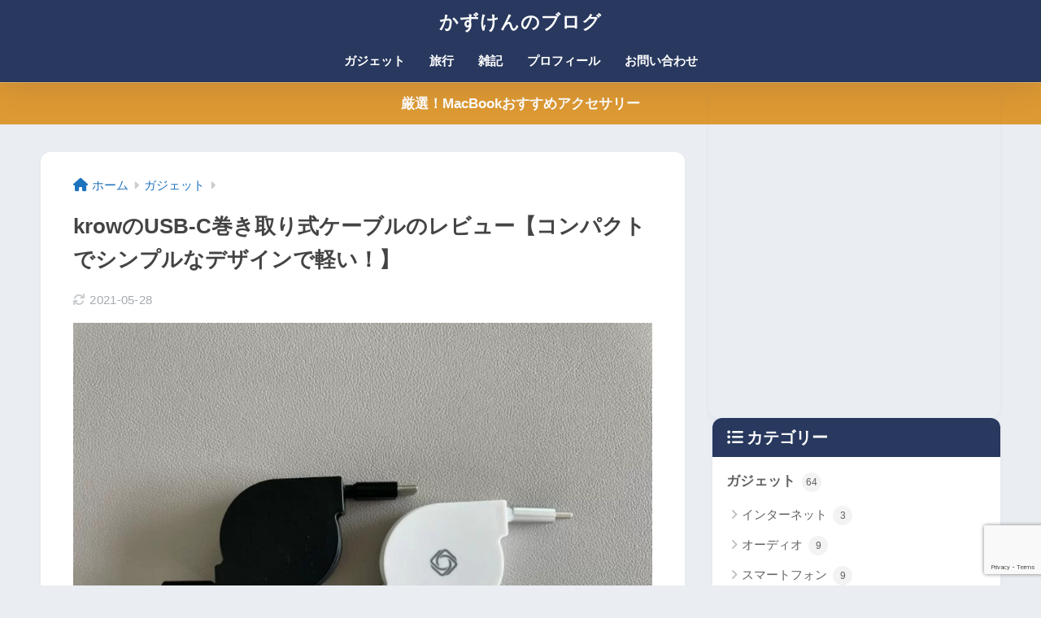

--- FILE ---
content_type: text/html; charset=UTF-8
request_url: https://kazken.com/amazon-usb-c-cable/
body_size: 15681
content:
<!DOCTYPE html>
<html lang="ja">
<head>
<!-- wexal_pst_init.js does not exist -->
<!-- engagement_delay.js does not exist -->
<!-- proxy.php does not exists -->
<link rel="dns-prefetch" href="//pagead2.googlesyndication.com/">
<link rel="preconnect" href="//pagead2.googlesyndication.com/">
<link rel="dns-prefetch" href="//m.media-amazon.com/">
<link rel="dns-prefetch" href="//ad.jp.ap.valuecommerce.com/">
<link rel="dns-prefetch" href="//www.googletagmanager.com/">
<link rel="dns-prefetch" href="//www.google.com/">
<meta charset="utf-8">
<meta http-equiv="X-UA-Compatible" content="IE=edge">
<meta name="HandheldFriendly" content="True">
<meta name="MobileOptimized" content="320">
<meta name="viewport" content="width=device-width, initial-scale=1, viewport-fit=cover"/>
<meta name="msapplication-TileColor" content="#28385e">
<meta name="theme-color" content="#28385e">
<link rel="pingback" href="https://kazken.com/xmlrpc.php">
<title>krowのUSB-C巻き取り式ケーブルのレビュー【コンパクトでシンプルなデザインで軽い！】 | かずけんのブログ</title>
<meta name='robots' content='max-image-preview:large'/>
<link rel="alternate" type="application/rss+xml" title="かずけんのブログ &raquo; フィード" href="https://kazken.com/feed/"/>
<link rel="alternate" type="application/rss+xml" title="かずけんのブログ &raquo; コメントフィード" href="https://kazken.com/comments/feed/"/>
<!-- <link rel='stylesheet' id='sng-stylesheet-css' href='https://kazken.com/wp-content/themes/sango-theme/style.css?version=3.9.6' type='text/css' media='all' /> -->
<!-- <link rel='stylesheet' id='sng-option-css' href='https://kazken.com/wp-content/themes/sango-theme/entry-option.css?version=3.9.6' type='text/css' media='all' /> -->
<!-- <link rel='stylesheet' id='sng-old-css-css' href='https://kazken.com/wp-content/themes/sango-theme/style-old.css?version=3.9.6' type='text/css' media='all' /> -->
<!-- <link rel='stylesheet' id='sango_theme_gutenberg-style-css' href='https://kazken.com/wp-content/themes/sango-theme/library/gutenberg/dist/build/style-blocks.css?version=3.9.6' type='text/css' media='all' /> -->
<link rel="stylesheet" type="text/css" href="//kazken.com/wp-content/cache/wpfc-minified/8mqwxodf/ddpgf.css" media="all"/>
<style id='sango_theme_gutenberg-style-inline-css' type='text/css'>
:root{--sgb-main-color:#28385e;--sgb-pastel-color:#516c8d;--sgb-accent-color:#6a91c1;--sgb-widget-title-color:#ffffff;--sgb-widget-title-bg-color:#28385e;--sgb-bg-color:#eaedf2;--wp--preset--color--sango-main:var(--sgb-main-color);--wp--preset--color--sango-pastel:var(--sgb-pastel-color);--wp--preset--color--sango-accent:var(--sgb-accent-color)}
</style>
<!-- <link rel='stylesheet' id='sng-fontawesome-css' href='https://kazken.com/wp-content/themes/sango-theme/library/css/fa-sango.css' type='text/css' media='all' /> -->
<!-- <link rel='stylesheet' id='wp-block-library-css' href='https://kazken.com/wp-content/plugins/gutenberg/build/block-library/style.css' type='text/css' media='all' /> -->
<link rel="stylesheet" type="text/css" href="//kazken.com/wp-content/cache/wpfc-minified/d4cdqcep/ddpgf.css" media="all"/>
<style id='rinkerg-gutenberg-rinker-style-inline-css' type='text/css'>
.wp-block-create-block-block{background-color:#21759b;color:#fff;padding:2px}
</style>
<!-- <link rel='stylesheet' id='contact-form-7-css' href='https://kazken.com/wp-content/plugins/contact-form-7/includes/css/styles.css' type='text/css' media='all' /> -->
<link rel="stylesheet" type="text/css" href="//kazken.com/wp-content/cache/wpfc-minified/r3vyqkb/ddpgf.css" media="all"/>
<style id='global-styles-inline-css' type='text/css'>
:root{--wp--preset--aspect-ratio--square: 1;--wp--preset--aspect-ratio--4-3: 4/3;--wp--preset--aspect-ratio--3-4: 3/4;--wp--preset--aspect-ratio--3-2: 3/2;--wp--preset--aspect-ratio--2-3: 2/3;--wp--preset--aspect-ratio--16-9: 16/9;--wp--preset--aspect-ratio--9-16: 9/16;--wp--preset--color--black: #000000;--wp--preset--color--cyan-bluish-gray: #abb8c3;--wp--preset--color--white: #ffffff;--wp--preset--color--pale-pink: #f78da7;--wp--preset--color--vivid-red: #cf2e2e;--wp--preset--color--luminous-vivid-orange: #ff6900;--wp--preset--color--luminous-vivid-amber: #fcb900;--wp--preset--color--light-green-cyan: #7bdcb5;--wp--preset--color--vivid-green-cyan: #00d084;--wp--preset--color--pale-cyan-blue: #8ed1fc;--wp--preset--color--vivid-cyan-blue: #0693e3;--wp--preset--color--vivid-purple: #9b51e0;--wp--preset--color--sango-main: var(--sgb-main-color);--wp--preset--color--sango-pastel: var(--sgb-pastel-color);--wp--preset--color--sango-accent: var(--sgb-accent-color);--wp--preset--color--sango-blue: #009EF3;--wp--preset--color--sango-orange: #ffb36b;--wp--preset--color--sango-red: #f88080;--wp--preset--color--sango-green: #90d581;--wp--preset--color--sango-black: #333;--wp--preset--color--sango-gray: gray;--wp--preset--color--sango-silver: whitesmoke;--wp--preset--color--sango-light-blue: #b4e0fa;--wp--preset--color--sango-light-red: #ffebeb;--wp--preset--color--sango-light-orange: #fff9e6;--wp--preset--gradient--vivid-cyan-blue-to-vivid-purple: linear-gradient(135deg,rgba(6,147,227,1) 0%,rgb(155,81,224) 100%);--wp--preset--gradient--light-green-cyan-to-vivid-green-cyan: linear-gradient(135deg,rgb(122,220,180) 0%,rgb(0,208,130) 100%);--wp--preset--gradient--luminous-vivid-amber-to-luminous-vivid-orange: linear-gradient(135deg,rgba(252,185,0,1) 0%,rgba(255,105,0,1) 100%);--wp--preset--gradient--luminous-vivid-orange-to-vivid-red: linear-gradient(135deg,rgba(255,105,0,1) 0%,rgb(207,46,46) 100%);--wp--preset--gradient--very-light-gray-to-cyan-bluish-gray: linear-gradient(135deg,rgb(238,238,238) 0%,rgb(169,184,195) 100%);--wp--preset--gradient--cool-to-warm-spectrum: linear-gradient(135deg,rgb(74,234,220) 0%,rgb(151,120,209) 20%,rgb(207,42,186) 40%,rgb(238,44,130) 60%,rgb(251,105,98) 80%,rgb(254,248,76) 100%);--wp--preset--gradient--blush-light-purple: linear-gradient(135deg,rgb(255,206,236) 0%,rgb(152,150,240) 100%);--wp--preset--gradient--blush-bordeaux: linear-gradient(135deg,rgb(254,205,165) 0%,rgb(254,45,45) 50%,rgb(107,0,62) 100%);--wp--preset--gradient--luminous-dusk: linear-gradient(135deg,rgb(255,203,112) 0%,rgb(199,81,192) 50%,rgb(65,88,208) 100%);--wp--preset--gradient--pale-ocean: linear-gradient(135deg,rgb(255,245,203) 0%,rgb(182,227,212) 50%,rgb(51,167,181) 100%);--wp--preset--gradient--electric-grass: linear-gradient(135deg,rgb(202,248,128) 0%,rgb(113,206,126) 100%);--wp--preset--gradient--midnight: linear-gradient(135deg,rgb(2,3,129) 0%,rgb(40,116,252) 100%);--wp--preset--font-size--small: 13px;--wp--preset--font-size--medium: 20px;--wp--preset--font-size--large: 36px;--wp--preset--font-size--x-large: 42px;--wp--preset--font-family--default: "Helvetica", "Arial", "Hiragino Kaku Gothic ProN", "Hiragino Sans", YuGothic, "Yu Gothic", "メイリオ", Meiryo, sans-serif;--wp--preset--font-family--notosans: "Noto Sans JP", var(--wp--preset--font-family--default);--wp--preset--font-family--mplusrounded: "M PLUS Rounded 1c", var(--wp--preset--font-family--default);--wp--preset--font-family--dfont: "Quicksand", var(--wp--preset--font-family--default);--wp--preset--spacing--20: 0.44rem;--wp--preset--spacing--30: 0.67rem;--wp--preset--spacing--40: 1rem;--wp--preset--spacing--50: 1.5rem;--wp--preset--spacing--60: 2.25rem;--wp--preset--spacing--70: 3.38rem;--wp--preset--spacing--80: 5.06rem;--wp--preset--shadow--natural: 6px 6px 9px rgba(0, 0, 0, 0.2);--wp--preset--shadow--deep: 12px 12px 50px rgba(0, 0, 0, 0.4);--wp--preset--shadow--sharp: 6px 6px 0px rgba(0, 0, 0, 0.2);--wp--preset--shadow--outlined: 6px 6px 0px -3px rgba(255, 255, 255, 1), 6px 6px rgba(0, 0, 0, 1);--wp--preset--shadow--crisp: 6px 6px 0px rgba(0, 0, 0, 1);--wp--custom--wrap--width: 92%;--wp--custom--wrap--default-width: 800px;--wp--custom--wrap--content-width: 1180px;--wp--custom--wrap--max-width: var(--wp--custom--wrap--content-width);--wp--custom--wrap--side: 30%;--wp--custom--wrap--gap: 2em;--wp--custom--wrap--mobile--padding: 15px;--wp--custom--shadow--large: 0 15px 30px -7px rgba(0, 12, 66, 0.15 );--wp--custom--shadow--large-hover: 0 40px 50px -15px rgba(0, 12, 66, 0.2 );--wp--custom--shadow--medium: 0 6px 13px -3px rgba(0, 12, 66, 0.1), 0 0px 1px rgba(0,30,100, 0.1 );--wp--custom--shadow--medium-hover: 0 12px 45px -9px rgb(0 0 0 / 23%);--wp--custom--shadow--solid: 0 1px 2px 0 rgba(24, 44, 84, 0.1), 0 1px 3px 1px rgba(24, 44, 84, 0.1);--wp--custom--shadow--solid-hover: 0 2px 4px 0 rgba(24, 44, 84, 0.1), 0 2px 8px 0 rgba(24, 44, 84, 0.1);--wp--custom--shadow--small: 0 2px 4px #4385bb12;--wp--custom--rounded--medium: 12px;--wp--custom--rounded--small: 6px;--wp--custom--widget--padding-horizontal: 18px;--wp--custom--widget--padding-vertical: 6px;--wp--custom--widget--icon-margin: 6px;--wp--custom--widget--gap: 2.5em;--wp--custom--entry--gap: 1.5rem;--wp--custom--entry--gap-mobile: 1rem;--wp--custom--entry--border-color: #eaedf2;--wp--custom--animation--fade-in: fadeIn 0.7s ease 0s 1 normal;--wp--custom--animation--header: fadeHeader 1s ease 0s 1 normal;--wp--custom--transition--default: 0.3s ease-in-out;--wp--custom--totop--opacity: 0.6;--wp--custom--totop--right: 18px;--wp--custom--totop--bottom: 20px;--wp--custom--totop--mobile--right: 15px;--wp--custom--totop--mobile--bottom: 10px;--wp--custom--toc--button--opacity: 0.6;--wp--custom--footer--column-gap: 40px;}:root { --wp--style--global--content-size: 900px;--wp--style--global--wide-size: 980px; }:where(body) { margin: 0; }.wp-site-blocks > .alignleft { float: left; margin-right: 2em; }.wp-site-blocks > .alignright { float: right; margin-left: 2em; }.wp-site-blocks > .aligncenter { justify-content: center; margin-left: auto; margin-right: auto; }:where(.wp-site-blocks) > * { margin-block-start: 1.5rem; margin-block-end: 0; }:where(.wp-site-blocks) > :first-child { margin-block-start: 0; }:where(.wp-site-blocks) > :last-child { margin-block-end: 0; }:root { --wp--style--block-gap: 1.5rem; }:root :where(.is-layout-flow) > :first-child{margin-block-start: 0;}:root :where(.is-layout-flow) > :last-child{margin-block-end: 0;}:root :where(.is-layout-flow) > *{margin-block-start: 1.5rem;margin-block-end: 0;}:root :where(.is-layout-constrained) > :first-child{margin-block-start: 0;}:root :where(.is-layout-constrained) > :last-child{margin-block-end: 0;}:root :where(.is-layout-constrained) > *{margin-block-start: 1.5rem;margin-block-end: 0;}:root :where(.is-layout-flex){gap: 1.5rem;}:root :where(.is-layout-grid){gap: 1.5rem;}.is-layout-flow > .alignleft{float: left;margin-inline-start: 0;margin-inline-end: 2em;}.is-layout-flow > .alignright{float: right;margin-inline-start: 2em;margin-inline-end: 0;}.is-layout-flow > .aligncenter{margin-left: auto !important;margin-right: auto !important;}.is-layout-constrained > .alignleft{float: left;margin-inline-start: 0;margin-inline-end: 2em;}.is-layout-constrained > .alignright{float: right;margin-inline-start: 2em;margin-inline-end: 0;}.is-layout-constrained > .aligncenter{margin-left: auto !important;margin-right: auto !important;}.is-layout-constrained > :where(:not(.alignleft):not(.alignright):not(.alignfull)){max-width: var(--wp--style--global--content-size);margin-left: auto !important;margin-right: auto !important;}.is-layout-constrained > .alignwide{max-width: var(--wp--style--global--wide-size);}body .is-layout-flex{display: flex;}.is-layout-flex{flex-wrap: wrap;align-items: center;}.is-layout-flex > :is(*, div){margin: 0;}body .is-layout-grid{display: grid;}.is-layout-grid > :is(*, div){margin: 0;}body{font-family: var(--sgb-font-family);padding-top: 0px;padding-right: 0px;padding-bottom: 0px;padding-left: 0px;}a:where(:not(.wp-element-button)){text-decoration: underline;}:root :where(.wp-element-button, .wp-block-button__link){background-color: #32373c;border-width: 0;color: #fff;font-family: inherit;font-size: inherit;line-height: inherit;padding-top: calc(0.667em + 2px);padding-right: calc(1.333em + 2px);padding-bottom: calc(0.667em + 2px);padding-left: calc(1.333em + 2px);text-decoration: none;}.has-black-color{color: var(--wp--preset--color--black) !important;}.has-cyan-bluish-gray-color{color: var(--wp--preset--color--cyan-bluish-gray) !important;}.has-white-color{color: var(--wp--preset--color--white) !important;}.has-pale-pink-color{color: var(--wp--preset--color--pale-pink) !important;}.has-vivid-red-color{color: var(--wp--preset--color--vivid-red) !important;}.has-luminous-vivid-orange-color{color: var(--wp--preset--color--luminous-vivid-orange) !important;}.has-luminous-vivid-amber-color{color: var(--wp--preset--color--luminous-vivid-amber) !important;}.has-light-green-cyan-color{color: var(--wp--preset--color--light-green-cyan) !important;}.has-vivid-green-cyan-color{color: var(--wp--preset--color--vivid-green-cyan) !important;}.has-pale-cyan-blue-color{color: var(--wp--preset--color--pale-cyan-blue) !important;}.has-vivid-cyan-blue-color{color: var(--wp--preset--color--vivid-cyan-blue) !important;}.has-vivid-purple-color{color: var(--wp--preset--color--vivid-purple) !important;}.has-sango-main-color{color: var(--wp--preset--color--sango-main) !important;}.has-sango-pastel-color{color: var(--wp--preset--color--sango-pastel) !important;}.has-sango-accent-color{color: var(--wp--preset--color--sango-accent) !important;}.has-sango-blue-color{color: var(--wp--preset--color--sango-blue) !important;}.has-sango-orange-color{color: var(--wp--preset--color--sango-orange) !important;}.has-sango-red-color{color: var(--wp--preset--color--sango-red) !important;}.has-sango-green-color{color: var(--wp--preset--color--sango-green) !important;}.has-sango-black-color{color: var(--wp--preset--color--sango-black) !important;}.has-sango-gray-color{color: var(--wp--preset--color--sango-gray) !important;}.has-sango-silver-color{color: var(--wp--preset--color--sango-silver) !important;}.has-sango-light-blue-color{color: var(--wp--preset--color--sango-light-blue) !important;}.has-sango-light-red-color{color: var(--wp--preset--color--sango-light-red) !important;}.has-sango-light-orange-color{color: var(--wp--preset--color--sango-light-orange) !important;}.has-black-background-color{background-color: var(--wp--preset--color--black) !important;}.has-cyan-bluish-gray-background-color{background-color: var(--wp--preset--color--cyan-bluish-gray) !important;}.has-white-background-color{background-color: var(--wp--preset--color--white) !important;}.has-pale-pink-background-color{background-color: var(--wp--preset--color--pale-pink) !important;}.has-vivid-red-background-color{background-color: var(--wp--preset--color--vivid-red) !important;}.has-luminous-vivid-orange-background-color{background-color: var(--wp--preset--color--luminous-vivid-orange) !important;}.has-luminous-vivid-amber-background-color{background-color: var(--wp--preset--color--luminous-vivid-amber) !important;}.has-light-green-cyan-background-color{background-color: var(--wp--preset--color--light-green-cyan) !important;}.has-vivid-green-cyan-background-color{background-color: var(--wp--preset--color--vivid-green-cyan) !important;}.has-pale-cyan-blue-background-color{background-color: var(--wp--preset--color--pale-cyan-blue) !important;}.has-vivid-cyan-blue-background-color{background-color: var(--wp--preset--color--vivid-cyan-blue) !important;}.has-vivid-purple-background-color{background-color: var(--wp--preset--color--vivid-purple) !important;}.has-sango-main-background-color{background-color: var(--wp--preset--color--sango-main) !important;}.has-sango-pastel-background-color{background-color: var(--wp--preset--color--sango-pastel) !important;}.has-sango-accent-background-color{background-color: var(--wp--preset--color--sango-accent) !important;}.has-sango-blue-background-color{background-color: var(--wp--preset--color--sango-blue) !important;}.has-sango-orange-background-color{background-color: var(--wp--preset--color--sango-orange) !important;}.has-sango-red-background-color{background-color: var(--wp--preset--color--sango-red) !important;}.has-sango-green-background-color{background-color: var(--wp--preset--color--sango-green) !important;}.has-sango-black-background-color{background-color: var(--wp--preset--color--sango-black) !important;}.has-sango-gray-background-color{background-color: var(--wp--preset--color--sango-gray) !important;}.has-sango-silver-background-color{background-color: var(--wp--preset--color--sango-silver) !important;}.has-sango-light-blue-background-color{background-color: var(--wp--preset--color--sango-light-blue) !important;}.has-sango-light-red-background-color{background-color: var(--wp--preset--color--sango-light-red) !important;}.has-sango-light-orange-background-color{background-color: var(--wp--preset--color--sango-light-orange) !important;}.has-black-border-color{border-color: var(--wp--preset--color--black) !important;}.has-cyan-bluish-gray-border-color{border-color: var(--wp--preset--color--cyan-bluish-gray) !important;}.has-white-border-color{border-color: var(--wp--preset--color--white) !important;}.has-pale-pink-border-color{border-color: var(--wp--preset--color--pale-pink) !important;}.has-vivid-red-border-color{border-color: var(--wp--preset--color--vivid-red) !important;}.has-luminous-vivid-orange-border-color{border-color: var(--wp--preset--color--luminous-vivid-orange) !important;}.has-luminous-vivid-amber-border-color{border-color: var(--wp--preset--color--luminous-vivid-amber) !important;}.has-light-green-cyan-border-color{border-color: var(--wp--preset--color--light-green-cyan) !important;}.has-vivid-green-cyan-border-color{border-color: var(--wp--preset--color--vivid-green-cyan) !important;}.has-pale-cyan-blue-border-color{border-color: var(--wp--preset--color--pale-cyan-blue) !important;}.has-vivid-cyan-blue-border-color{border-color: var(--wp--preset--color--vivid-cyan-blue) !important;}.has-vivid-purple-border-color{border-color: var(--wp--preset--color--vivid-purple) !important;}.has-sango-main-border-color{border-color: var(--wp--preset--color--sango-main) !important;}.has-sango-pastel-border-color{border-color: var(--wp--preset--color--sango-pastel) !important;}.has-sango-accent-border-color{border-color: var(--wp--preset--color--sango-accent) !important;}.has-sango-blue-border-color{border-color: var(--wp--preset--color--sango-blue) !important;}.has-sango-orange-border-color{border-color: var(--wp--preset--color--sango-orange) !important;}.has-sango-red-border-color{border-color: var(--wp--preset--color--sango-red) !important;}.has-sango-green-border-color{border-color: var(--wp--preset--color--sango-green) !important;}.has-sango-black-border-color{border-color: var(--wp--preset--color--sango-black) !important;}.has-sango-gray-border-color{border-color: var(--wp--preset--color--sango-gray) !important;}.has-sango-silver-border-color{border-color: var(--wp--preset--color--sango-silver) !important;}.has-sango-light-blue-border-color{border-color: var(--wp--preset--color--sango-light-blue) !important;}.has-sango-light-red-border-color{border-color: var(--wp--preset--color--sango-light-red) !important;}.has-sango-light-orange-border-color{border-color: var(--wp--preset--color--sango-light-orange) !important;}.has-vivid-cyan-blue-to-vivid-purple-gradient-background{background: var(--wp--preset--gradient--vivid-cyan-blue-to-vivid-purple) !important;}.has-light-green-cyan-to-vivid-green-cyan-gradient-background{background: var(--wp--preset--gradient--light-green-cyan-to-vivid-green-cyan) !important;}.has-luminous-vivid-amber-to-luminous-vivid-orange-gradient-background{background: var(--wp--preset--gradient--luminous-vivid-amber-to-luminous-vivid-orange) !important;}.has-luminous-vivid-orange-to-vivid-red-gradient-background{background: var(--wp--preset--gradient--luminous-vivid-orange-to-vivid-red) !important;}.has-very-light-gray-to-cyan-bluish-gray-gradient-background{background: var(--wp--preset--gradient--very-light-gray-to-cyan-bluish-gray) !important;}.has-cool-to-warm-spectrum-gradient-background{background: var(--wp--preset--gradient--cool-to-warm-spectrum) !important;}.has-blush-light-purple-gradient-background{background: var(--wp--preset--gradient--blush-light-purple) !important;}.has-blush-bordeaux-gradient-background{background: var(--wp--preset--gradient--blush-bordeaux) !important;}.has-luminous-dusk-gradient-background{background: var(--wp--preset--gradient--luminous-dusk) !important;}.has-pale-ocean-gradient-background{background: var(--wp--preset--gradient--pale-ocean) !important;}.has-electric-grass-gradient-background{background: var(--wp--preset--gradient--electric-grass) !important;}.has-midnight-gradient-background{background: var(--wp--preset--gradient--midnight) !important;}.has-small-font-size{font-size: var(--wp--preset--font-size--small) !important;}.has-medium-font-size{font-size: var(--wp--preset--font-size--medium) !important;}.has-large-font-size{font-size: var(--wp--preset--font-size--large) !important;}.has-x-large-font-size{font-size: var(--wp--preset--font-size--x-large) !important;}.has-default-font-family{font-family: var(--wp--preset--font-family--default) !important;}.has-notosans-font-family{font-family: var(--wp--preset--font-family--notosans) !important;}.has-mplusrounded-font-family{font-family: var(--wp--preset--font-family--mplusrounded) !important;}.has-dfont-font-family{font-family: var(--wp--preset--font-family--dfont) !important;}
:root :where(.wp-block-button .wp-block-button__link){background-color: var(--wp--preset--color--sango-main);border-radius: var(--wp--custom--rounded--medium);color: #fff;font-size: 18px;font-weight: 600;padding-top: 0.4em;padding-right: 1.3em;padding-bottom: 0.4em;padding-left: 1.3em;}
:root :where(.wp-block-pullquote){font-size: 1.5em;line-height: 1.6;}
</style>
<!-- <link rel='stylesheet' id='ppress-frontend-css' href='https://kazken.com/wp-content/plugins/wp-user-avatar/assets/css/frontend.min.css' type='text/css' media='all' /> -->
<!-- <link rel='stylesheet' id='ppress-flatpickr-css' href='https://kazken.com/wp-content/plugins/wp-user-avatar/assets/flatpickr/flatpickr.min.css' type='text/css' media='all' /> -->
<!-- <link rel='stylesheet' id='ppress-select2-css' href='https://kazken.com/wp-content/plugins/wp-user-avatar/assets/select2/select2.min.css' type='text/css' media='all' /> -->
<!-- <link rel='stylesheet' id='yyi_rinker_stylesheet-css' href='https://kazken.com/wp-content/plugins/yyi-rinker/css/style.css?v=1.11.1' type='text/css' media='all' /> -->
<!-- <link rel='stylesheet' id='child-style-css' href='https://kazken.com/wp-content/themes/sango-theme-child/style.css' type='text/css' media='all' /> -->
<link rel="stylesheet" type="text/css" href="//kazken.com/wp-content/cache/wpfc-minified/m9jica1b/ddpgf.css" media="all"/>
<script src='//kazken.com/wp-content/cache/wpfc-minified/g102knco/ddpgf.js' type="text/javascript"></script>
<!-- <script type="text/javascript" src="https://kazken.com/wp-includes/js/jquery/jquery.min.js?ver=3.7.1" id="jquery-core-js"></script> -->
<!-- <script type="text/javascript" src="https://kazken.com/wp-includes/js/jquery/jquery-migrate.min.js?ver=3.4.1" id="jquery-migrate-js"></script> -->
<!-- <script type="text/javascript" src="https://kazken.com/wp-content/plugins/gutenberg/build/hooks/index.min.js" id="wp-hooks-js"></script> -->
<!-- <script type="text/javascript" src="https://kazken.com/wp-content/plugins/gutenberg/build/i18n/index.min.js" id="wp-i18n-js"></script> -->
<script type="text/javascript" id="wp-i18n-js-after">
/* <![CDATA[ */
wp.i18n.setLocaleData( { 'text direction\u0004ltr': [ 'ltr' ] } );
/* ]]> */
</script>
<script src='//kazken.com/wp-content/cache/wpfc-minified/8jrut7wy/ddpgf.js' type="text/javascript"></script>
<!-- <script type="text/javascript" src="https://kazken.com/wp-content/plugins/wp-user-avatar/assets/flatpickr/flatpickr.min.js" id="ppress-flatpickr-js"></script> -->
<!-- <script type="text/javascript" src="https://kazken.com/wp-content/plugins/wp-user-avatar/assets/select2/select2.min.js" id="ppress-select2-js"></script> -->
<!-- <script type="text/javascript" src="https://kazken.com/wp-content/plugins/yyi-rinker/js/event-tracking.js?v=1.11.1" id="yyi_rinker_event_tracking_script-js"></script> -->
<link rel="https://api.w.org/" href="https://kazken.com/wp-json/"/><link rel="alternate" title="JSON" type="application/json" href="https://kazken.com/wp-json/wp/v2/posts/4879"/><link rel="EditURI" type="application/rsd+xml" title="RSD" href="https://kazken.com/xmlrpc.php?rsd"/>
<link rel="canonical" href="https://kazken.com/amazon-usb-c-cable/"/>
<link rel='shortlink' href='https://kazken.com/?p=4879'/>
<link rel="alternate" title="oEmbed (JSON)" type="application/json+oembed" href="https://kazken.com/wp-json/oembed/1.0/embed?url=https%3A%2F%2Fkazken.com%2Famazon-usb-c-cable%2F"/>
<link rel="alternate" title="oEmbed (XML)" type="text/xml+oembed" href="https://kazken.com/wp-json/oembed/1.0/embed?url=https%3A%2F%2Fkazken.com%2Famazon-usb-c-cable%2F&#038;format=xml"/>
<style>
.yyi-rinker-images {
display: flex;
justify-content: center;
align-items: center;
position: relative;
}
div.yyi-rinker-image img.yyi-rinker-main-img.hidden {
display: none;
}
.yyi-rinker-images-arrow {
cursor: pointer;
position: absolute;
top: 50%;
display: block;
margin-top: -11px;
opacity: 0.6;
width: 22px;
}
.yyi-rinker-images-arrow-left{
left: -10px;
}
.yyi-rinker-images-arrow-right{
right: -10px;
}
.yyi-rinker-images-arrow-left.hidden {
display: none;
}
.yyi-rinker-images-arrow-right.hidden {
display: none;
}
div.yyi-rinker-contents.yyi-rinker-design-tate  div.yyi-rinker-box{
flex-direction: column;
}
div.yyi-rinker-contents.yyi-rinker-design-slim div.yyi-rinker-box .yyi-rinker-links {
flex-direction: column;
}
div.yyi-rinker-contents.yyi-rinker-design-slim div.yyi-rinker-info {
width: 100%;
}
div.yyi-rinker-contents.yyi-rinker-design-slim .yyi-rinker-title {
text-align: center;
}
div.yyi-rinker-contents.yyi-rinker-design-slim .yyi-rinker-links {
text-align: center;
}
div.yyi-rinker-contents.yyi-rinker-design-slim .yyi-rinker-image {
margin: auto;
}
div.yyi-rinker-contents.yyi-rinker-design-slim div.yyi-rinker-info ul.yyi-rinker-links li {
align-self: stretch;
}
div.yyi-rinker-contents.yyi-rinker-design-slim div.yyi-rinker-box div.yyi-rinker-info {
padding: 0;
}
div.yyi-rinker-contents.yyi-rinker-design-slim div.yyi-rinker-box {
flex-direction: column;
padding: 14px 5px 0;
}
.yyi-rinker-design-slim div.yyi-rinker-box div.yyi-rinker-info {
text-align: center;
}
.yyi-rinker-design-slim div.price-box span.price {
display: block;
}
div.yyi-rinker-contents.yyi-rinker-design-slim div.yyi-rinker-info div.yyi-rinker-title a{
font-size:16px;
}
div.yyi-rinker-contents.yyi-rinker-design-slim ul.yyi-rinker-links li.amazonkindlelink:before,  div.yyi-rinker-contents.yyi-rinker-design-slim ul.yyi-rinker-links li.amazonlink:before,  div.yyi-rinker-contents.yyi-rinker-design-slim ul.yyi-rinker-links li.rakutenlink:before, div.yyi-rinker-contents.yyi-rinker-design-slim ul.yyi-rinker-links li.yahoolink:before, div.yyi-rinker-contents.yyi-rinker-design-slim ul.yyi-rinker-links li.mercarilink:before {
font-size:12px;
}
div.yyi-rinker-contents.yyi-rinker-design-slim ul.yyi-rinker-links li a {
font-size: 13px;
}
.entry-content ul.yyi-rinker-links li {
padding: 0;
}
div.yyi-rinker-contents .yyi-rinker-attention.attention_desing_right_ribbon {
width: 89px;
height: 91px;
position: absolute;
top: -1px;
right: -1px;
left: auto;
overflow: hidden;
}
div.yyi-rinker-contents .yyi-rinker-attention.attention_desing_right_ribbon span {
display: inline-block;
width: 146px;
position: absolute;
padding: 4px 0;
left: -13px;
top: 12px;
text-align: center;
font-size: 12px;
line-height: 24px;
-webkit-transform: rotate(45deg);
transform: rotate(45deg);
box-shadow: 0 1px 3px rgba(0, 0, 0, 0.2);
}
div.yyi-rinker-contents .yyi-rinker-attention.attention_desing_right_ribbon {
background: none;
}
.yyi-rinker-attention.attention_desing_right_ribbon .yyi-rinker-attention-after,
.yyi-rinker-attention.attention_desing_right_ribbon .yyi-rinker-attention-before{
display:none;
}
div.yyi-rinker-use-right_ribbon div.yyi-rinker-title {
margin-right: 2rem;
}
</style><meta name="msvalidate.01" content="3284FD7E56F57A9E6C775AA871A4488A"/><meta property="og:title" content="krowのUSB-C巻き取り式ケーブルのレビュー【コンパクトでシンプルなデザインで軽い！】"/>
<meta property="og:description" content="AmazonでUSB-C⇔USB-Cの巻き取り式のケーブルを購入したので、ご紹介します 意外とUSB-C⇔USB-Cの巻き取り式のケーブルは販売されておらず、見つかってもサイズが大きいものやUSB-C⇔USB-Aのタイプ ... "/>
<meta property="og:type" content="article"/>
<meta property="og:url" content="https://kazken.com/amazon-usb-c-cable/"/>
<meta property="og:image" content="https://kazken.com/wp-content/uploads/2021/05/0108e3a0671707bd351f1436daaaa5c23.jpg"/>
<meta name="thumbnail" content="https://kazken.com/wp-content/uploads/2021/05/0108e3a0671707bd351f1436daaaa5c23.jpg"/>
<meta property="og:site_name" content="かずけんのブログ"/>
<meta name="twitter:card" content="summary_large_image"/>
<!-- Google tag (gtag.js) --> <script async src="https://www.googletagmanager.com/gtag/js?id=G-V2P462N51H"></script> <script> window.dataLayer = window.dataLayer || []; function gtag(){dataLayer.push(arguments);} gtag('js', new Date()); gtag('config', 'G-V2P462N51H'); </script><!-- gtag.js -->
<script async src="https://www.googletagmanager.com/gtag/js?id=G-V2P462N51H"></script>
<script>
window.dataLayer = window.dataLayer || [];
function gtag(){dataLayer.push(arguments);}
gtag('js', new Date());
gtag('config', 'G-V2P462N51H');
</script>
<noscript><style>.lazyload[data-src]{display:none !important;}</style></noscript><style>.lazyload{background-image:none !important;}.lazyload:before{background-image:none !important;}</style>	<style type="text/css" id="wp-custom-css">
.yourprofile {
padding: 10px 0;
}
.yourprofile .profile-img {
margin: 10px auto 0;
}
@media only screen and (max-width: 767px) {
.header {
position: fixed;
top: 0;
left: 0;
width:100%;
}
#container{
padding-top:65px;
}
h2 span, h3 span {
padding-top: 62px;
margin-top: -62px;
}
.header-info {
position: relative;
width: 100%;
top: 36px;
left: 0px;
}
div#content {
position: relative;
top: 25px;
left: 0px;
}
}
.appreach {
text-align: left;
padding: 10px;
border: 1px solid #7C7C7C;
overflow: hidden;
}
.appreach:after {
content: "";
display: block;
clear: both;
}
.appreach p {
margin: 0;
}
.appreach a:after {
display: none;
}
.appreach__icon {
float: left;
border-radius: 10%;
overflow: hidden;
margin: 0 3% 0 0 !important;
width: 25% !important;
height: auto !important;
max-width: 120px !important;
}
.appreach__detail {
display: inline-block;
font-size: 20px;
line-height: 1.5;
width: 72%;
max-width: 72%;
}
.appreach__detail:after {
content: "";
display: block;
clear: both;
}
.appreach__name {
font-size: 16px;
line-height: 1.5em !important;
max-height: 3em;
overflow: hidden;
}
.appreach__info {
font-size: 12px !important;
}
.appreach__developper, .appreach__price {
margin-right: 0.5em;
}
.appreach__posted a {
margin-left: 0.5em;
}
.appreach__links {
float: left;
height: 40px;
margin-top: 8px;
white-space: nowrap;
}
.appreach__aslink img {
margin-right: 10px;
height: 40px;
width: 135px;
}
.appreach__gplink img {
height: 40px;
width: 134.5px;
}
.appreach__star {
position: relative;
font-size: 14px !important;
height: 1.5em;
width: 5em;
}
.appreach__star__base {
position: absolute;
color: #737373;
}
.appreach__star__evaluate {
position: absolute;
color: #ffc107;
overflow: hidden;
white-space: nowrap;
}
.popular-posts .cardtype__article-info {
padding-top: 0.5em;
}
.popular-posts .cardtype__link {
padding-bottom: 10px;
}
.popular-posts.cardtype {
display: -webkit-flex;
display: flex;
-webkit-flex-direction: row;
flex-direction: row;
-webkit-flex-wrap: wrap;
flex-wrap: wrap;
}
.popular-posts .cardtype__article {
width: 48%;
margin: 0 0 25px;
}
.popular-posts .cardtype__article:nth-child(odd){
margin-right: 4%;
}
.popular-posts .cardtype__article p {
margin: 0; 
}
.popular-posts.cardtype h2 {
text-align: center;
margin-top: 10px;
font-size: 18px;
}		</style>
<style> a{color:#1e73be}.header, .drawer__title{background-color:#28385e}#logo a{color:#FFF}.desktop-nav li a , .mobile-nav li a, #drawer__open, .header-search__open, .drawer__title{color:#FFF}.drawer__title__close span, .drawer__title__close span:before{background:#FFF}.desktop-nav li:after{background:#FFF}.mobile-nav .current-menu-item{border-bottom-color:#FFF}.widgettitle, .sidebar .wp-block-group h2, .drawer .wp-block-group h2{color:#ffffff;background-color:#28385e}#footer-menu a, .copyright{color:#FFF}#footer-menu{background-color:#28385e}.footer{background-color:#ffffff}.footer, .footer a, .footer .widget ul li a{color:#28385e}body{font-size:100%}@media only screen and (min-width:481px){body{font-size:107%}}@media only screen and (min-width:1030px){body{font-size:107%}}.totop{background:#7a7a7a}.header-info a{color:#FFF;background:linear-gradient(95deg, #dd9933, #dd9933)}.fixed-menu ul{background:#FFF}.fixed-menu a{color:#5995d1}.fixed-menu .current-menu-item a, .fixed-menu ul li a.active{color:#1b76d1}.post-tab{background:#90b0d1}.post-tab > div{color:#ffffff}body{--sgb-font-family:var(--wp--preset--font-family--default)}#fixed_sidebar{top:0px}:target{scroll-margin-top:0px}.Threads:before{background-image:url("https://kazken.com/wp-content/themes/sango-theme/library/images/threads.svg")}.profile-sns li .Threads:before{background-image:url("https://kazken.com/wp-content/themes/sango-theme/library/images/threads-outline.svg")}.X:before{background-image:url("https://kazken.com/wp-content/themes/sango-theme/library/images/x-circle.svg")}</style><style>
# {
--sgb-table-border-width: 2px;
}
</style>
</head>
<body data-rsssl=1 class="post-template-default single single-post postid-4879 single-format-standard fa5">
<div id="container">
<header class="header
header--center	">
<div id="inner-header" class="wrap">
<div id="logo" class="header-logo h1 dfont">
<a href="https://kazken.com/" class="header-logo__link">
かずけんのブログ	</a>
</div>
<div class="header-search">
<input type="checkbox" class="header-search__input" id="header-search-input" onclick="document.querySelector('.header-search__modal .searchform__input').focus()">
<label class="header-search__close" for="header-search-input"></label>
<div class="header-search__modal">
<form role="search" method="get" class="searchform" action="https://kazken.com/">
<div>
<input type="search" class="searchform__input" name="s" value="" placeholder="検索"/>
<button type="submit" class="searchform__submit" aria-label="検索"><i class="fas fa-search" aria-hidden="true"></i></button>
</div>
</form>
</div>
</div>	<nav class="desktop-nav clearfix"><ul id="menu-%e3%83%98%e3%83%83%e3%83%80%e3%83%bc%e3%83%a1%e3%83%8b%e3%83%a5%e3%83%bc" class="menu"><li id="menu-item-5277" class="menu-item menu-item-type-taxonomy menu-item-object-category current-post-ancestor current-menu-parent current-post-parent menu-item-has-children menu-item-5277"><a href="https://kazken.com/category/gadget/">ガジェット</a>
<ul class="sub-menu">
<li id="menu-item-5278" class="menu-item menu-item-type-taxonomy menu-item-object-category menu-item-5278"><a href="https://kazken.com/category/gadget/computer/">パソコン</a></li>
<li id="menu-item-5279" class="menu-item menu-item-type-taxonomy menu-item-object-category menu-item-5279"><a href="https://kazken.com/category/gadget/internet/">インターネット</a></li>
<li id="menu-item-5280" class="menu-item menu-item-type-taxonomy menu-item-object-category menu-item-5280"><a href="https://kazken.com/category/gadget/sim/">格安SIM</a></li>
<li id="menu-item-5281" class="menu-item menu-item-type-taxonomy menu-item-object-category menu-item-5281"><a href="https://kazken.com/category/gadget/smartphone-consumer-electronics/">スマートフォン</a></li>
<li id="menu-item-5282" class="menu-item menu-item-type-taxonomy menu-item-object-category menu-item-5282"><a href="https://kazken.com/category/gadget/mobile-battery/">モバイルバッテリー</a></li>
<li id="menu-item-5283" class="menu-item menu-item-type-taxonomy menu-item-object-category menu-item-5283"><a href="https://kazken.com/category/gadget/audio/">オーディオ</a></li>
</ul>
</li>
<li id="menu-item-5284" class="menu-item menu-item-type-taxonomy menu-item-object-category menu-item-has-children menu-item-5284"><a href="https://kazken.com/category/travel/">旅行</a>
<ul class="sub-menu">
<li id="menu-item-5285" class="menu-item menu-item-type-taxonomy menu-item-object-category menu-item-5285"><a href="https://kazken.com/category/travel/outing/">おでかけ情報</a></li>
<li id="menu-item-5286" class="menu-item menu-item-type-taxonomy menu-item-object-category menu-item-5286"><a href="https://kazken.com/category/travel/gourmet/">グルメ情報</a></li>
<li id="menu-item-5287" class="menu-item menu-item-type-taxonomy menu-item-object-category menu-item-5287"><a href="https://kazken.com/category/travel/hotel/">ホテル情報</a></li>
<li id="menu-item-5288" class="menu-item menu-item-type-taxonomy menu-item-object-category menu-item-5288"><a href="https://kazken.com/category/travel/belongings/">持ち物</a></li>
<li id="menu-item-5289" class="menu-item menu-item-type-taxonomy menu-item-object-category menu-item-5289"><a href="https://kazken.com/category/travel/know-how/">ノウハウ</a></li>
</ul>
</li>
<li id="menu-item-5290" class="menu-item menu-item-type-taxonomy menu-item-object-category menu-item-has-children menu-item-5290"><a href="https://kazken.com/category/random/">雑記</a>
<ul class="sub-menu">
<li id="menu-item-5291" class="menu-item menu-item-type-taxonomy menu-item-object-category menu-item-5291"><a href="https://kazken.com/category/random/service-life-style/">サービス</a></li>
<li id="menu-item-5292" class="menu-item menu-item-type-taxonomy menu-item-object-category menu-item-5292"><a href="https://kazken.com/category/random/money/">お金</a></li>
<li id="menu-item-5293" class="menu-item menu-item-type-taxonomy menu-item-object-category menu-item-5293"><a href="https://kazken.com/category/random/sundries/">雑貨</a></li>
<li id="menu-item-5294" class="menu-item menu-item-type-taxonomy menu-item-object-category menu-item-5294"><a href="https://kazken.com/category/random/food/">食品</a></li>
</ul>
</li>
<li id="menu-item-5426" class="menu-item menu-item-type-post_type menu-item-object-page menu-item-5426"><a href="https://kazken.com/profile/">プロフィール</a></li>
<li id="menu-item-2079" class="menu-item menu-item-type-post_type menu-item-object-page menu-item-2079"><a href="https://kazken.com/contact/">お問い合わせ</a></li>
</ul></nav></div>
</header>
<div class="header-info 
">
<a href="https://kazken.com/macbook-recommended-accessories/">
厳選！MacBookおすすめアクセサリー	</a>
</div>
<div id="content">
<div id="inner-content" class="wrap cf">
<main id="main">
<article id="entry" class="post-4879 post type-post status-publish format-standard has-post-thumbnail category-gadget tag-amazon">
<header class="article-header entry-header">
<nav id="breadcrumb" class="breadcrumb"><ul itemscope itemtype="http://schema.org/BreadcrumbList"><li itemprop="itemListElement" itemscope itemtype="http://schema.org/ListItem"><a href="https://kazken.com" itemprop="item"><span itemprop="name">ホーム</span></a><meta itemprop="position" content="1"/></li><li itemprop="itemListElement" itemscope itemtype="http://schema.org/ListItem"><a href="https://kazken.com/category/gadget/" itemprop="item"><span itemprop="name">ガジェット</span></a><meta itemprop="position" content="2"/></li></ul></nav>	<h1 class="entry-title single-title">krowのUSB-C巻き取り式ケーブルのレビュー【コンパクトでシンプルなデザインで軽い！】</h1>
<div class="entry-meta vcard">
<time class="updated entry-time" itemprop="dateModified" datetime="2021-05-28">2021-05-28</time>	</div>
<p class="post-thumbnail"><img width="940" height="705" src="https://kazken.com/wp-content/uploads/2021/05/0108e3a0671707bd351f1436daaaa5c23-940x705.jpg" class="attachment-thumb-940 size-thumb-940 wp-post-image" alt="" decoding="async" fetchpriority="high" srcset="https://kazken.com/wp-content/uploads/2021/05/0108e3a0671707bd351f1436daaaa5c23-940x705.jpg 940w, https://kazken.com/wp-content/uploads/2021/05/0108e3a0671707bd351f1436daaaa5c23-300x225.jpg 300w, https://kazken.com/wp-content/uploads/2021/05/0108e3a0671707bd351f1436daaaa5c23-768x576.jpg 768w, https://kazken.com/wp-content/uploads/2021/05/0108e3a0671707bd351f1436daaaa5c23.jpg 1000w" sizes="(max-width: 940px) 100vw, 940px"/></p>
</header>
<section class="entry-content">
<div>
<div class="wp-block-sgb-accordion sgb-acc"><input id="toggle-checkbox-a93960e7-c1cd-408c-8868-733b4b94109a" class="sgb-acc__input" type="checkbox"/><label class="sgb-acc__title" for="toggle-checkbox-a93960e7-c1cd-408c-8868-733b4b94109a" style="color:#333;background-color:#FFF"><span class="small"><span class="big">この記事には広告を含む場合があります。<br><br>記事内で紹介する商品を購入することで、当サイトに売上の一部が還元されることがあります。</span></span></label><div class="sgb-acc__content sgb-acc__content--save"></div></div>
</div><div class="sponsored">	<div class="textwidget"><p><script async src="//pagead2.googlesyndication.com/pagead/js/adsbygoogle.js"></script><br/>
<!-- kazken-under-title-link --><br/>
<ins class="adsbygoogle" style="display: block;" data-ad-client="ca-pub-1266346506822985" data-ad-slot="9485079373" data-ad-format="link" data-full-width-responsive="true"></ins><br/>
<script>
(adsbygoogle = window.adsbygoogle || []).push({});
</script></p>
</div>
</div>
<p>AmazonでUSB-C⇔USB-Cの巻き取り式のケーブルを購入したので、ご紹介します</p>
<p>意外とUSB-C⇔USB-Cの巻き取り式のケーブルは販売されておらず、見つかってもサイズが大きいものやUSB-C⇔USB-Aのタイプのものばかりでした</p>
<p>この記事で紹介する商品は、純粋なUSB-C⇔USB-Cの巻き取り式のケーブルとなります</p>
<p>ブラックとホワイトのカラーが販売されており、両方購入してみました！</p>
<div id="rinkerid5706" class="yyi-rinker-contents  yyi-rinker-postid-5706 yyi-rinker-img-m yyi-rinker-catid-89 ">
<div class="yyi-rinker-box">
<div class="yyi-rinker-image">
<a href="https://www.amazon.co.jp/dp/B086BGRSTZ?tag=kazuyan01-22&amp;linkCode=ogi&amp;th=1&amp;psc=1" rel="nofollow" class="yyi-rinker-tracking" data-click-tracking="amazon_img 5706 [ krow ] USB-C &amp; USB-C 巻き取り式 充電 &amp; データ転送 ケーブル 1m (ブラック 60W)" data-vars-click-id="amazon_img 5706 [ krow ] USB-C &amp; USB-C 巻き取り式 充電 &amp; データ転送 ケーブル 1m (ブラック 60W)"><img decoding="async" src="https://m.media-amazon.com/images/I/31fZKTSHeeL._SL160_.jpg" width="160" height="75" class="yyi-rinker-main-img" style="border: none;" loading="lazy"></a>	</div>
<div class="yyi-rinker-info">
<div class="yyi-rinker-title">
<a href="https://www.amazon.co.jp/dp/B086BGRSTZ?tag=kazuyan01-22&amp;linkCode=ogi&amp;th=1&amp;psc=1" rel="nofollow" class="yyi-rinker-tracking" data-click-tracking="amazon_title 5706 [ krow ] USB-C &amp; USB-C 巻き取り式 充電 &amp; データ転送 ケーブル 1m (ブラック 60W)" data-vars-amp-click-id="amazon_title 5706 [ krow ] USB-C &amp; USB-C 巻き取り式 充電 &amp; データ転送 ケーブル 1m (ブラック 60W)">[ krow ] USB-C &amp; USB-C 巻き取り式 充電 &amp; データ転送 ケーブル 1m (ブラック 60W)</a>	</div>
<div class="yyi-rinker-detail">
<div class="credit-box">created by&nbsp;<a href="https://oyakosodate.com/rinker/" rel="nofollow noopener noreferrer" target="_blank">Rinker</a></div>
<div class="brand">krow</div>
<div class="price-box">
<span title="" class="price">¥1,000</span>
<span class="price_at">(2024/10/12 14:17:56時点&nbsp;Amazon調べ-</span><span title="価格および発送可能時期は表示された日付/時刻の時点のものであり、変更される場合があります。本商品の購入においては、購入の時点でAmazon.co.jpに表示されている価格および発送可能時期の情報が適用されます。">詳細)</span>
</div>
</div>
<ul class="yyi-rinker-links">
<li class="amazonlink">
<a href="https://www.amazon.co.jp/dp/B086BGRSTZ?tag=kazuyan01-22&amp;linkCode=ogi&amp;th=1&amp;psc=1" rel="nofollow" class="yyi-rinker-link yyi-rinker-tracking" data-click-tracking="amazon 5706 [ krow ] USB-C &amp; USB-C 巻き取り式 充電 &amp; データ転送 ケーブル 1m (ブラック 60W)" data-vars-amp-click-id="amazon 5706 [ krow ] USB-C &amp; USB-C 巻き取り式 充電 &amp; データ転送 ケーブル 1m (ブラック 60W)">Amazon</a>	</li>
<li class="rakutenlink">
<a href="https://hb.afl.rakuten.co.jp/hgc/16c37d96.1f40b75a.16c37d97.913a4323/Rinker_o_20210528105410?pc=https%3A%2F%2Fsearch.rakuten.co.jp%2Fsearch%2Fmall%2FB086BGRSTZ%2F%3Ff%3D1%26grp%3Dproduct&amp;m=https%3A%2F%2Fsearch.rakuten.co.jp%2Fsearch%2Fmall%2FB086BGRSTZ%2F%3Ff%3D1%26grp%3Dproduct" rel="nofollow" class="yyi-rinker-link yyi-rinker-tracking" data-click-tracking="rakuten 5706 [ krow ] USB-C &amp; USB-C 巻き取り式 充電 &amp; データ転送 ケーブル 1m (ブラック 60W)" data-vars-amp-click-id="rakuten 5706 [ krow ] USB-C &amp; USB-C 巻き取り式 充電 &amp; データ転送 ケーブル 1m (ブラック 60W)">楽天市場</a>	</li>
<li class="yahoolink">
<a href="https://ck.jp.ap.valuecommerce.com/servlet/referral?sid=3406080&amp;pid=885502068&amp;vc_url=https%3A%2F%2Fshopping.yahoo.co.jp%2Fsearch%3Fp%3DB086BGRSTZ" rel="nofollow" class="yyi-rinker-link yyi-rinker-tracking" data-click-tracking="yahoo 5706 [ krow ] USB-C &amp; USB-C 巻き取り式 充電 &amp; データ転送 ケーブル 1m (ブラック 60W)" data-vars-amp-click-id="yahoo 5706 [ krow ] USB-C &amp; USB-C 巻き取り式 充電 &amp; データ転送 ケーブル 1m (ブラック 60W)">Yahooショッピング</a><img decoding="async" src="https://ad.jp.ap.valuecommerce.com/servlet/gifbanner?sid=3406080&amp;pid=885502068" height="1" width="1" border="0">	</li>
</ul>
</div>
</div>
</div>
<div id="rinkerid5707" class="yyi-rinker-contents  yyi-rinker-postid-5707 yyi-rinker-img-m yyi-rinker-catid-89 ">
<div class="yyi-rinker-box">
<div class="yyi-rinker-image">
<a href="https://www.amazon.co.jp/dp/B08CS6FN5B?tag=kazuyan01-22&amp;linkCode=ogi&amp;th=1&amp;psc=1" rel="nofollow" class="yyi-rinker-tracking" data-click-tracking="amazon_img 5707 [ krow ] USB-C &amp; USB-C 巻き取り式 充電 &amp; データ転送 ケーブル (ホワイト)" data-vars-click-id="amazon_img 5707 [ krow ] USB-C &amp; USB-C 巻き取り式 充電 &amp; データ転送 ケーブル (ホワイト)"><img decoding="async" src="https://m.media-amazon.com/images/I/21V4PALRg9L._SL160_.jpg" width="160" height="70" class="yyi-rinker-main-img" style="border: none;" loading="lazy"></a>	</div>
<div class="yyi-rinker-info">
<div class="yyi-rinker-title">
<a href="https://www.amazon.co.jp/dp/B08CS6FN5B?tag=kazuyan01-22&amp;linkCode=ogi&amp;th=1&amp;psc=1" rel="nofollow" class="yyi-rinker-tracking" data-click-tracking="amazon_title 5707 [ krow ] USB-C &amp; USB-C 巻き取り式 充電 &amp; データ転送 ケーブル (ホワイト)" data-vars-amp-click-id="amazon_title 5707 [ krow ] USB-C &amp; USB-C 巻き取り式 充電 &amp; データ転送 ケーブル (ホワイト)">[ krow ] USB-C &amp; USB-C 巻き取り式 充電 &amp; データ転送 ケーブル (ホワイト)</a>	</div>
<div class="yyi-rinker-detail">
<div class="credit-box">created by&nbsp;<a href="https://oyakosodate.com/rinker/" rel="nofollow noopener noreferrer" target="_blank">Rinker</a></div>
<div class="brand">krow</div>
<div class="price-box">
<span title="" class="price">¥1,000</span>
<span class="price_at">(2024/10/12 15:32:30時点&nbsp;Amazon調べ-</span><span title="価格および発送可能時期は表示された日付/時刻の時点のものであり、変更される場合があります。本商品の購入においては、購入の時点でAmazon.co.jpに表示されている価格および発送可能時期の情報が適用されます。">詳細)</span>
</div>
</div>
<ul class="yyi-rinker-links">
<li class="amazonlink">
<a href="https://www.amazon.co.jp/dp/B08CS6FN5B?tag=kazuyan01-22&amp;linkCode=ogi&amp;th=1&amp;psc=1" rel="nofollow" class="yyi-rinker-link yyi-rinker-tracking" data-click-tracking="amazon 5707 [ krow ] USB-C &amp; USB-C 巻き取り式 充電 &amp; データ転送 ケーブル (ホワイト)" data-vars-amp-click-id="amazon 5707 [ krow ] USB-C &amp; USB-C 巻き取り式 充電 &amp; データ転送 ケーブル (ホワイト)">Amazon</a>	</li>
<li class="rakutenlink">
<a href="https://hb.afl.rakuten.co.jp/hgc/16c37d96.1f40b75a.16c37d97.913a4323/Rinker_o_20210528105439?pc=https%3A%2F%2Fsearch.rakuten.co.jp%2Fsearch%2Fmall%2FB08CS6FN5B%2F%3Ff%3D1%26grp%3Dproduct&amp;m=https%3A%2F%2Fsearch.rakuten.co.jp%2Fsearch%2Fmall%2FB08CS6FN5B%2F%3Ff%3D1%26grp%3Dproduct" rel="nofollow" class="yyi-rinker-link yyi-rinker-tracking" data-click-tracking="rakuten 5707 [ krow ] USB-C &amp; USB-C 巻き取り式 充電 &amp; データ転送 ケーブル (ホワイト)" data-vars-amp-click-id="rakuten 5707 [ krow ] USB-C &amp; USB-C 巻き取り式 充電 &amp; データ転送 ケーブル (ホワイト)">楽天市場</a>	</li>
<li class="yahoolink">
<a href="https://ck.jp.ap.valuecommerce.com/servlet/referral?sid=3406080&amp;pid=885502068&amp;vc_url=https%3A%2F%2Fshopping.yahoo.co.jp%2Fsearch%3Fp%3DB08CS6FN5B" rel="nofollow" class="yyi-rinker-link yyi-rinker-tracking" data-click-tracking="yahoo 5707 [ krow ] USB-C &amp; USB-C 巻き取り式 充電 &amp; データ転送 ケーブル (ホワイト)" data-vars-amp-click-id="yahoo 5707 [ krow ] USB-C &amp; USB-C 巻き取り式 充電 &amp; データ転送 ケーブル (ホワイト)">Yahooショッピング</a><img decoding="async" src="https://ad.jp.ap.valuecommerce.com/servlet/gifbanner?sid=3406080&amp;pid=885502068" height="1" width="1" border="0">	</li>
</ul>
</div>
</div>
</div>
<div class="sponsored">	<div class="textwidget"><p><center>スポンサーリンク</center><br/>
<script async src="//pagead2.googlesyndication.com/pagead/js/adsbygoogle.js"></script><ins class="adsbygoogle" style="display: block; text-align: center;" data-ad-layout="in-article" data-ad-format="fluid" data-ad-client="ca-pub-1266346506822985" data-ad-slot="6479275537"></ins><script>(adsbygoogle = window.adsbygoogle || []).push({});</script></p>
</div>
</div><h2 class="wp-block-heading" id="i-0">krowのUSB-C巻き取り式ケーブルの概要</h2>
<div id="">
<figure class="wp-block-table"><table><tbody><tr><td>カラー</td><td>ブラック、ホワイト</td></tr><tr><td>大きさ</td><td>横4.5cm ☓ 高さ4.1cm ☓ 幅1.7cm</td></tr><tr><td>重さ</td><td>31g</td></tr><tr><td>ケーブル長</td><td>最大1m
<p>※5段階に調整可能</p>
</td></tr><tr><td>特徴</td><td>USB PD 2.0対応
<p>5V3A、急速充電に対応</p>
<p>最大480Mbpsの高速データ転送が可能</p>
<p>5,000回の抜き挿し試験をクリア、7,000回の折り曲げ試験をクリア</p>
</td></tr></tbody></table></figure>
</div>
<h2 class="wp-block-heading" id="i-1">krowのUSB-C巻き取り式ケーブルの外観と特徴</h2>
<figure class="wp-block-image size-large"><img decoding="async" width="1000" height="750" src="https://kazken.com/wp-content/uploads/2021/05/0108e3a0671707bd351f1436daaaa5c21.jpg" alt="krowのUSB-C巻き取り式ケーブルの外観と特徴" class="wp-image-5698" srcset="https://kazken.com/wp-content/uploads/2021/05/0108e3a0671707bd351f1436daaaa5c21.jpg 1000w, https://kazken.com/wp-content/uploads/2021/05/0108e3a0671707bd351f1436daaaa5c21-300x225.jpg 300w, https://kazken.com/wp-content/uploads/2021/05/0108e3a0671707bd351f1436daaaa5c21-768x576.jpg 768w, https://kazken.com/wp-content/uploads/2021/05/0108e3a0671707bd351f1436daaaa5c21-940x705.jpg 940w" sizes="(max-width: 1000px) 100vw, 1000px"><figcaption>ブラックとホワイトを並べてみました</figcaption></figure>
<p>ブラックとホワイトを並べてみました</p>
<p>ブラックは一色で統一されているものの、ホワイトは両側の端子がシルバーになっていました</p>
<p>ケーブルの両端はUSB-C端子となっています</p>
<p>サイズは</p>
<ul class="wp-block-list"><li>横4.5cm ☓ 高さ4.1cm ☓ 幅1.7cm</li></ul>
<p>となり、重さは</p>
<ul class="wp-block-list"><li>31g</li></ul>
<p>です</p>
<figure class="wp-block-image size-large"><img decoding="async" width="1000" height="750" src="https://kazken.com/wp-content/uploads/2021/05/0108e3a0671707bd351f1436daaaa5c22.jpg" alt="" class="wp-image-5699" srcset="https://kazken.com/wp-content/uploads/2021/05/0108e3a0671707bd351f1436daaaa5c22.jpg 1000w, https://kazken.com/wp-content/uploads/2021/05/0108e3a0671707bd351f1436daaaa5c22-300x225.jpg 300w, https://kazken.com/wp-content/uploads/2021/05/0108e3a0671707bd351f1436daaaa5c22-768x576.jpg 768w, https://kazken.com/wp-content/uploads/2021/05/0108e3a0671707bd351f1436daaaa5c22-940x705.jpg 940w" sizes="(max-width: 1000px) 100vw, 1000px"></figure>
<p>裏には使用上の注意が記載されています</p>
<p>使用の際は両側のUSB-C部分を持って、同時に外側に伸ばして使用します</p>
<p>ケーブルの長さは<span class="keiko_blue">最大1m</span>で、<span class="keiko_blue">5段階に調整</span>することができます</p>
<div class="wp-block-sgb-box sng-box box8">
<p>5,000回の抜き挿し試験と7,000回の折り曲げ試験をクリアしているとのことで、実際にケーブルを触ってみた感じ、丈夫に作られていました</p>
</div>
<figure class="wp-block-image size-large"><img decoding="async" width="1000" height="750" src="https://kazken.com/wp-content/uploads/2021/05/0108e3a0671707bd351f1436daaaa5c26.jpg" alt="" class="wp-image-5703" srcset="https://kazken.com/wp-content/uploads/2021/05/0108e3a0671707bd351f1436daaaa5c26.jpg 1000w, https://kazken.com/wp-content/uploads/2021/05/0108e3a0671707bd351f1436daaaa5c26-300x225.jpg 300w, https://kazken.com/wp-content/uploads/2021/05/0108e3a0671707bd351f1436daaaa5c26-768x576.jpg 768w, https://kazken.com/wp-content/uploads/2021/05/0108e3a0671707bd351f1436daaaa5c26-940x705.jpg 940w" sizes="(max-width: 1000px) 100vw, 1000px"></figure>
<p>使用する充電器の色に合わせて使い分けています</p>
<p>ホワイトの方は<a href="https://kazken.com/ravpower-61w-rp-pc112/">RAVPower RP-PC112</a>にて、ブラックは<a href="https://kazken.com/ravpower-pr-pc120/">RAVPower RP-PC120</a>の充電器で使用しています</p>
<h2 class="wp-block-heading" id="i-2">krowのUSB-C巻き取り式ケーブルのレビューまとめ</h2>
<p>この記事では「Amazonで購入したkrowのUSB-C巻き取り式ケーブルを紹介します【コンパクトでシンプルなデザインで軽い！】」について書きました</p>
<p>USB-Cに対応した巻取り式の充電ケーブルはなかなか見つからず、あってもサイズやデザインがイマイチなものが多いです</p>
<p>シンプルなデザインで軽いUSB-Cの巻き取り式ケーブルをお探しの方は参考にしてみてください</p>
<div id="rinkerid5706" class="yyi-rinker-contents  yyi-rinker-postid-5706 yyi-rinker-img-m yyi-rinker-catid-89 ">
<div class="yyi-rinker-box">
<div class="yyi-rinker-image">
<a href="https://www.amazon.co.jp/dp/B086BGRSTZ?tag=kazuyan01-22&amp;linkCode=ogi&amp;th=1&amp;psc=1" rel="nofollow" class="yyi-rinker-tracking" data-click-tracking="amazon_img 5706 [ krow ] USB-C &amp; USB-C 巻き取り式 充電 &amp; データ転送 ケーブル 1m (ブラック 60W)" data-vars-click-id="amazon_img 5706 [ krow ] USB-C &amp; USB-C 巻き取り式 充電 &amp; データ転送 ケーブル 1m (ブラック 60W)"><img decoding="async" src="https://m.media-amazon.com/images/I/31fZKTSHeeL._SL160_.jpg" width="160" height="75" class="yyi-rinker-main-img" style="border: none;" loading="lazy"></a>	</div>
<div class="yyi-rinker-info">
<div class="yyi-rinker-title">
<a href="https://www.amazon.co.jp/dp/B086BGRSTZ?tag=kazuyan01-22&amp;linkCode=ogi&amp;th=1&amp;psc=1" rel="nofollow" class="yyi-rinker-tracking" data-click-tracking="amazon_title 5706 [ krow ] USB-C &amp; USB-C 巻き取り式 充電 &amp; データ転送 ケーブル 1m (ブラック 60W)" data-vars-amp-click-id="amazon_title 5706 [ krow ] USB-C &amp; USB-C 巻き取り式 充電 &amp; データ転送 ケーブル 1m (ブラック 60W)">[ krow ] USB-C &amp; USB-C 巻き取り式 充電 &amp; データ転送 ケーブル 1m (ブラック 60W)</a>	</div>
<div class="yyi-rinker-detail">
<div class="credit-box">created by&nbsp;<a href="https://oyakosodate.com/rinker/" rel="nofollow noopener noreferrer" target="_blank">Rinker</a></div>
<div class="brand">krow</div>
<div class="price-box">
<span title="" class="price">¥1,000</span>
<span class="price_at">(2024/10/12 14:17:56時点&nbsp;Amazon調べ-</span><span title="価格および発送可能時期は表示された日付/時刻の時点のものであり、変更される場合があります。本商品の購入においては、購入の時点でAmazon.co.jpに表示されている価格および発送可能時期の情報が適用されます。">詳細)</span>
</div>
</div>
<ul class="yyi-rinker-links">
<li class="amazonlink">
<a href="https://www.amazon.co.jp/dp/B086BGRSTZ?tag=kazuyan01-22&amp;linkCode=ogi&amp;th=1&amp;psc=1" rel="nofollow" class="yyi-rinker-link yyi-rinker-tracking" data-click-tracking="amazon 5706 [ krow ] USB-C &amp; USB-C 巻き取り式 充電 &amp; データ転送 ケーブル 1m (ブラック 60W)" data-vars-amp-click-id="amazon 5706 [ krow ] USB-C &amp; USB-C 巻き取り式 充電 &amp; データ転送 ケーブル 1m (ブラック 60W)">Amazon</a>	</li>
<li class="rakutenlink">
<a href="https://hb.afl.rakuten.co.jp/hgc/16c37d96.1f40b75a.16c37d97.913a4323/Rinker_o_20210528105410?pc=https%3A%2F%2Fsearch.rakuten.co.jp%2Fsearch%2Fmall%2FB086BGRSTZ%2F%3Ff%3D1%26grp%3Dproduct&amp;m=https%3A%2F%2Fsearch.rakuten.co.jp%2Fsearch%2Fmall%2FB086BGRSTZ%2F%3Ff%3D1%26grp%3Dproduct" rel="nofollow" class="yyi-rinker-link yyi-rinker-tracking" data-click-tracking="rakuten 5706 [ krow ] USB-C &amp; USB-C 巻き取り式 充電 &amp; データ転送 ケーブル 1m (ブラック 60W)" data-vars-amp-click-id="rakuten 5706 [ krow ] USB-C &amp; USB-C 巻き取り式 充電 &amp; データ転送 ケーブル 1m (ブラック 60W)">楽天市場</a>	</li>
<li class="yahoolink">
<a href="https://ck.jp.ap.valuecommerce.com/servlet/referral?sid=3406080&amp;pid=885502068&amp;vc_url=https%3A%2F%2Fshopping.yahoo.co.jp%2Fsearch%3Fp%3DB086BGRSTZ" rel="nofollow" class="yyi-rinker-link yyi-rinker-tracking" data-click-tracking="yahoo 5706 [ krow ] USB-C &amp; USB-C 巻き取り式 充電 &amp; データ転送 ケーブル 1m (ブラック 60W)" data-vars-amp-click-id="yahoo 5706 [ krow ] USB-C &amp; USB-C 巻き取り式 充電 &amp; データ転送 ケーブル 1m (ブラック 60W)">Yahooショッピング</a><img decoding="async" src="https://ad.jp.ap.valuecommerce.com/servlet/gifbanner?sid=3406080&amp;pid=885502068" height="1" width="1" border="0">	</li>
</ul>
</div>
</div>
</div>
<div id="rinkerid5707" class="yyi-rinker-contents  yyi-rinker-postid-5707 yyi-rinker-img-m yyi-rinker-catid-89 ">
<div class="yyi-rinker-box">
<div class="yyi-rinker-image">
<a href="https://www.amazon.co.jp/dp/B08CS6FN5B?tag=kazuyan01-22&amp;linkCode=ogi&amp;th=1&amp;psc=1" rel="nofollow" class="yyi-rinker-tracking" data-click-tracking="amazon_img 5707 [ krow ] USB-C &amp; USB-C 巻き取り式 充電 &amp; データ転送 ケーブル (ホワイト)" data-vars-click-id="amazon_img 5707 [ krow ] USB-C &amp; USB-C 巻き取り式 充電 &amp; データ転送 ケーブル (ホワイト)"><img decoding="async" src="https://m.media-amazon.com/images/I/21V4PALRg9L._SL160_.jpg" width="160" height="70" class="yyi-rinker-main-img" style="border: none;" loading="lazy"></a>	</div>
<div class="yyi-rinker-info">
<div class="yyi-rinker-title">
<a href="https://www.amazon.co.jp/dp/B08CS6FN5B?tag=kazuyan01-22&amp;linkCode=ogi&amp;th=1&amp;psc=1" rel="nofollow" class="yyi-rinker-tracking" data-click-tracking="amazon_title 5707 [ krow ] USB-C &amp; USB-C 巻き取り式 充電 &amp; データ転送 ケーブル (ホワイト)" data-vars-amp-click-id="amazon_title 5707 [ krow ] USB-C &amp; USB-C 巻き取り式 充電 &amp; データ転送 ケーブル (ホワイト)">[ krow ] USB-C &amp; USB-C 巻き取り式 充電 &amp; データ転送 ケーブル (ホワイト)</a>	</div>
<div class="yyi-rinker-detail">
<div class="credit-box">created by&nbsp;<a href="https://oyakosodate.com/rinker/" rel="nofollow noopener noreferrer" target="_blank">Rinker</a></div>
<div class="brand">krow</div>
<div class="price-box">
<span title="" class="price">¥1,000</span>
<span class="price_at">(2024/10/12 15:32:30時点&nbsp;Amazon調べ-</span><span title="価格および発送可能時期は表示された日付/時刻の時点のものであり、変更される場合があります。本商品の購入においては、購入の時点でAmazon.co.jpに表示されている価格および発送可能時期の情報が適用されます。">詳細)</span>
</div>
</div>
<ul class="yyi-rinker-links">
<li class="amazonlink">
<a href="https://www.amazon.co.jp/dp/B08CS6FN5B?tag=kazuyan01-22&amp;linkCode=ogi&amp;th=1&amp;psc=1" rel="nofollow" class="yyi-rinker-link yyi-rinker-tracking" data-click-tracking="amazon 5707 [ krow ] USB-C &amp; USB-C 巻き取り式 充電 &amp; データ転送 ケーブル (ホワイト)" data-vars-amp-click-id="amazon 5707 [ krow ] USB-C &amp; USB-C 巻き取り式 充電 &amp; データ転送 ケーブル (ホワイト)">Amazon</a>	</li>
<li class="rakutenlink">
<a href="https://hb.afl.rakuten.co.jp/hgc/16c37d96.1f40b75a.16c37d97.913a4323/Rinker_o_20210528105439?pc=https%3A%2F%2Fsearch.rakuten.co.jp%2Fsearch%2Fmall%2FB08CS6FN5B%2F%3Ff%3D1%26grp%3Dproduct&amp;m=https%3A%2F%2Fsearch.rakuten.co.jp%2Fsearch%2Fmall%2FB08CS6FN5B%2F%3Ff%3D1%26grp%3Dproduct" rel="nofollow" class="yyi-rinker-link yyi-rinker-tracking" data-click-tracking="rakuten 5707 [ krow ] USB-C &amp; USB-C 巻き取り式 充電 &amp; データ転送 ケーブル (ホワイト)" data-vars-amp-click-id="rakuten 5707 [ krow ] USB-C &amp; USB-C 巻き取り式 充電 &amp; データ転送 ケーブル (ホワイト)">楽天市場</a>	</li>
<li class="yahoolink">
<a href="https://ck.jp.ap.valuecommerce.com/servlet/referral?sid=3406080&amp;pid=885502068&amp;vc_url=https%3A%2F%2Fshopping.yahoo.co.jp%2Fsearch%3Fp%3DB08CS6FN5B" rel="nofollow" class="yyi-rinker-link yyi-rinker-tracking" data-click-tracking="yahoo 5707 [ krow ] USB-C &amp; USB-C 巻き取り式 充電 &amp; データ転送 ケーブル (ホワイト)" data-vars-amp-click-id="yahoo 5707 [ krow ] USB-C &amp; USB-C 巻き取り式 充電 &amp; データ転送 ケーブル (ホワイト)">Yahooショッピング</a><img decoding="async" src="https://ad.jp.ap.valuecommerce.com/servlet/gifbanner?sid=3406080&amp;pid=885502068" height="1" width="1" border="0">	</li>
</ul>
</div>
</div>
</div>
<div class="sponsored">	<div class="textwidget"><p style=”font-size:5pt; color:#999999″><center>スポンサーリンク</center></p>
<table cellspacing="15">
<table style="border: none;">
<tr>
<td style="border: none;"><script async src="//pagead2.googlesyndication.com/pagead/js/adsbygoogle.js"></script><!-- kazken-bottom --><ins class="adsbygoogle" style="display: inline-block; width: 336px; height: 280px;" data-ad-client="ca-pub-1266346506822985" data-ad-slot="6810448026"></ins><script>(adsbygoogle = window.adsbygoogle || []).push({});</script></td>
<td><script async src="//pagead2.googlesyndication.com/pagead/js/adsbygoogle.js"></script><!-- kazken-bottom --><ins class="adsbygoogle" style="display: inline-block; width: 336px; height: 280px;" data-ad-client="ca-pub-1266346506822985" data-ad-slot="6810448026"></ins><script>(adsbygoogle = window.adsbygoogle || []).push({});</script></td>
</tr>
</table>
</div>
</div></section>
<footer class="article-footer">
<aside>
<div class="footer-contents">
<div class="sns-btn
">
<span class="sns-btn__title dfont">SHARE</span>	<ul>
<li class="tw sns-btn__item">
<a href="https://twitter.com/intent/tweet?url=https%3A%2F%2Fkazken.com%2Famazon-usb-c-cable%2F&text=krow%E3%81%AEUSB-C%E5%B7%BB%E3%81%8D%E5%8F%96%E3%82%8A%E5%BC%8F%E3%82%B1%E3%83%BC%E3%83%96%E3%83%AB%E3%81%AE%E3%83%AC%E3%83%93%E3%83%A5%E3%83%BC%E3%80%90%E3%82%B3%E3%83%B3%E3%83%91%E3%82%AF%E3%83%88%E3%81%A7%E3%82%B7%E3%83%B3%E3%83%97%E3%83%AB%E3%81%AA%E3%83%87%E3%82%B6%E3%82%A4%E3%83%B3%E3%81%A7%E8%BB%BD%E3%81%84%EF%BC%81%E3%80%91%EF%BD%9C%E3%81%8B%E3%81%9A%E3%81%91%E3%82%93%E3%81%AE%E3%83%96%E3%83%AD%E3%82%B0" target="_blank" rel="nofollow noopener noreferrer" aria-label="Xでシェアする">
<img alt="" src="https://kazken.com/wp-content/themes/sango-theme/library/images/x.svg">
<span class="share_txt">ポスト</span>
</a>
</li>
<li class="fb sns-btn__item">
<a href="https://www.facebook.com/share.php?u=https%3A%2F%2Fkazken.com%2Famazon-usb-c-cable%2F" target="_blank" rel="nofollow noopener noreferrer" aria-label="Facebookでシェアする">
<i class="fab fa-facebook" aria-hidden="true"></i>	<span class="share_txt">シェア</span>
</a>
</li>
<li class="hatebu sns-btn__item">
<a href="http://b.hatena.ne.jp/add?mode=confirm&url=https%3A%2F%2Fkazken.com%2Famazon-usb-c-cable%2F&title=krow%E3%81%AEUSB-C%E5%B7%BB%E3%81%8D%E5%8F%96%E3%82%8A%E5%BC%8F%E3%82%B1%E3%83%BC%E3%83%96%E3%83%AB%E3%81%AE%E3%83%AC%E3%83%93%E3%83%A5%E3%83%BC%E3%80%90%E3%82%B3%E3%83%B3%E3%83%91%E3%82%AF%E3%83%88%E3%81%A7%E3%82%B7%E3%83%B3%E3%83%97%E3%83%AB%E3%81%AA%E3%83%87%E3%82%B6%E3%82%A4%E3%83%B3%E3%81%A7%E8%BB%BD%E3%81%84%EF%BC%81%E3%80%91%EF%BD%9C%E3%81%8B%E3%81%9A%E3%81%91%E3%82%93%E3%81%AE%E3%83%96%E3%83%AD%E3%82%B0" target="_blank" rel="nofollow noopener noreferrer" aria-label="はてブでブックマークする">
<i class="fa fa-hatebu" aria-hidden="true"></i>
<span class="share_txt">はてブ</span>
</a>
</li>
<li class="line sns-btn__item">
<a href="https://social-plugins.line.me/lineit/share?url=https%3A%2F%2Fkazken.com%2Famazon-usb-c-cable%2F&text=krow%E3%81%AEUSB-C%E5%B7%BB%E3%81%8D%E5%8F%96%E3%82%8A%E5%BC%8F%E3%82%B1%E3%83%BC%E3%83%96%E3%83%AB%E3%81%AE%E3%83%AC%E3%83%93%E3%83%A5%E3%83%BC%E3%80%90%E3%82%B3%E3%83%B3%E3%83%91%E3%82%AF%E3%83%88%E3%81%A7%E3%82%B7%E3%83%B3%E3%83%97%E3%83%AB%E3%81%AA%E3%83%87%E3%82%B6%E3%82%A4%E3%83%B3%E3%81%A7%E8%BB%BD%E3%81%84%EF%BC%81%E3%80%91%EF%BD%9C%E3%81%8B%E3%81%9A%E3%81%91%E3%82%93%E3%81%AE%E3%83%96%E3%83%AD%E3%82%B0" target="_blank" rel="nofollow noopener noreferrer" aria-label="LINEでシェアする">
<i class="fab fa-line" aria-hidden="true"></i>
<span class="share_txt share_txt_line dfont">LINE</span>
</a>
</li>
</ul>
</div>
<div class="footer-meta dfont">
<p class="footer-meta_title">CATEGORY :</p>
<ul class="post-categories">
<li><a href="https://kazken.com/category/gadget/" rel="category tag">ガジェット</a></li></ul>	<div class="meta-tag">
<p class="footer-meta_title">TAGS :</p>
<ul><li><a href="https://kazken.com/tag/amazon/" rel="tag">Amazon</a></li></ul>	</div>
</div>
<div id="related_ads" class="related_ads">	<div class="textwidget"><p><script async src="//pagead2.googlesyndication.com/pagead/js/adsbygoogle.js"></script><br/>
<ins class="adsbygoogle" style="display:block" data-ad-format="autorelaxed" data-ad-client="ca-pub-1266346506822985" data-ad-slot="1429041054"></ins><br/>
<script>
(adsbygoogle = window.adsbygoogle || []).push({});
</script></p>
</div>
</div>	</div>
<div class="author-info pastel-bc">
<div class="author-info__inner">
<div class="tb">
<div class="tb-left">
<div class="author_label">
<span>この記事を書いた人</span>
</div>
<div class="author_img">
<img alt='' src='https://kazken.com/wp-content/uploads/2021/04/8hQXkZHr_400x400-150x150.jpg' srcset='https://kazken.com/wp-content/uploads/2021/04/8hQXkZHr_400x400-300x300.jpg 2x' class='avatar avatar-100 photo' height='100' width='100' decoding='async'/>	</div>
<dl class="aut">
<dt>
<a class="dfont" href="https://kazken.com/author/1890bc042f8e4f33ed02f353ef89daab17b63b63/">
<span>kazken</span>
</a>
</dt>
<dd></dd>
</dl>
</div>
<div class="tb-right">
<p>旅行とガジェットが好きです。特に小さくて軽いものが好きです。旅行での体験や実際に購入したガジェットについて発信中</p>
<div class="follow_btn dfont">
<a class="X" href="https://twitter.com/kazken999" target="_blank" rel="nofollow noopener noreferrer">X</a>
</div>
</div>
</div>
</div>
</div>
</aside>
</footer><div id="comments">
</div><script type="application/ld+json">{"@context":"http://schema.org","@type":"Article","mainEntityOfPage":"https://kazken.com/amazon-usb-c-cable/","headline":"krowのUSB-C巻き取り式ケーブルのレビュー【コンパクトでシンプルなデザインで軽い！】","image":{"@type":"ImageObject","url":"https://kazken.com/wp-content/uploads/2021/05/0108e3a0671707bd351f1436daaaa5c23.jpg","width":1000,"height":750},"datePublished":"2020-01-05T09:00:54+0900","dateModified":"2021-05-28T11:12:49+0900","author":{"@type":"Person","name":"kazken","url":""},"publisher":{"@type":"Organization","name":"かずけん","logo":{"@type":"ImageObject","url":""}},"description":"AmazonでUSB-C⇔USB-Cの巻き取り式のケーブルを購入したので、ご紹介します 意外とUSB-C⇔USB-Cの巻き取り式のケーブルは販売されておらず、見つかってもサイズが大きいものやUSB-C⇔USB-Aのタイプ ... "}</script> </article>
<div class="prnx_box">
<a href="https://kazken.com/sandisk-extreme-ssd/" class="prnx pr">
<p><i class="fas fa-angle-left" aria-hidden="true"></i> 前の記事</p>
<div class="prnx_tb">
<figure><img width="160" height="160" src="https://kazken.com/wp-content/uploads/2020/01/20200104_002-160x160.jpg" class="attachment-thumb-160 size-thumb-160 wp-post-image" alt="" decoding="async" srcset="https://kazken.com/wp-content/uploads/2020/01/20200104_002-160x160.jpg 160w, https://kazken.com/wp-content/uploads/2020/01/20200104_002-150x150.jpg 150w" sizes="(max-width: 160px) 100vw, 160px"/></figure>
<span class="prev-next__text">SanDisk ポータブルSSD（SDSSDE60）のレビュー…</span>
</div>
</a>
<a href="https://kazken.com/ariake-gazen/" class="prnx nx">
<p>次の記事 <i class="fas fa-angle-right" aria-hidden="true"></i></p>
<div class="prnx_tb">
<span class="prev-next__text">有明にあるWASYOKU DININGがぜんでランチを食べてき…</span>
<figure><img width="160" height="160" src="https://kazken.com/wp-content/uploads/2020/01/20200106_002-160x160.jpg" class="attachment-thumb-160 size-thumb-160 wp-post-image" alt="" decoding="async" srcset="https://kazken.com/wp-content/uploads/2020/01/20200106_002-160x160.jpg 160w, https://kazken.com/wp-content/uploads/2020/01/20200106_002-150x150.jpg 150w" sizes="(max-width: 160px) 100vw, 160px"/></figure>
</div>
</a>
</div>
</main>
<div id="sidebar1" class="sidebar" role="complementary">
<aside class="insidesp">
<div id="notfix" class="normal-sidebar">
<div id="text-21" class="widget widget_text">	<div class="textwidget"><p><script async src="//pagead2.googlesyndication.com/pagead/js/adsbygoogle.js"></script><br/>
<!-- kazken-side-top-link --><br/>
<ins class="adsbygoogle" style="display: block;" data-ad-client="ca-pub-1266346506822985" data-ad-slot="3231726249" data-ad-format="link" data-full-width-responsive="true"></ins><br/>
<script>
(adsbygoogle = window.adsbygoogle || []).push({});
</script></p>
</div>
</div><div id="categories-9" class="widget widget_categories"><h4 class="widgettitle has-fa-before">カテゴリー</h4>
<ul>
<li class="cat-item cat-item-89"><a href="https://kazken.com/category/gadget/">ガジェット <span class="entry-count dfont">64</span></a>
<ul class='children'>
<li class="cat-item cat-item-170"><a href="https://kazken.com/category/gadget/internet/">インターネット <span class="entry-count dfont">3</span></a>
</li>
<li class="cat-item cat-item-176"><a href="https://kazken.com/category/gadget/audio/">オーディオ <span class="entry-count dfont">9</span></a>
</li>
<li class="cat-item cat-item-174"><a href="https://kazken.com/category/gadget/smartphone-consumer-electronics/">スマートフォン <span class="entry-count dfont">9</span></a>
</li>
<li class="cat-item cat-item-173"><a href="https://kazken.com/category/gadget/computer/">パソコン <span class="entry-count dfont">9</span></a>
</li>
<li class="cat-item cat-item-175"><a href="https://kazken.com/category/gadget/mobile-battery/">モバイルバッテリー <span class="entry-count dfont">6</span></a>
</li>
<li class="cat-item cat-item-171"><a href="https://kazken.com/category/gadget/sim/">格安SIM <span class="entry-count dfont">4</span></a>
</li>
</ul>
</li>
<li class="cat-item cat-item-29"><a href="https://kazken.com/category/travel/">旅行 <span class="entry-count dfont">62</span></a>
<ul class='children'>
<li class="cat-item cat-item-157"><a href="https://kazken.com/category/travel/outing/">おでかけ情報 <span class="entry-count dfont">10</span></a>
</li>
<li class="cat-item cat-item-153"><a href="https://kazken.com/category/travel/gourmet/">グルメ情報 <span class="entry-count dfont">28</span></a>
</li>
<li class="cat-item cat-item-155"><a href="https://kazken.com/category/travel/know-how/">ノウハウ <span class="entry-count dfont">18</span></a>
</li>
<li class="cat-item cat-item-154"><a href="https://kazken.com/category/travel/hotel/">ホテル情報 <span class="entry-count dfont">7</span></a>
</li>
<li class="cat-item cat-item-156"><a href="https://kazken.com/category/travel/belongings/">持ち物 <span class="entry-count dfont">2</span></a>
</li>
</ul>
</li>
<li class="cat-item cat-item-1"><a href="https://kazken.com/category/%e6%9c%aa%e5%88%86%e9%a1%9e/">未分類 <span class="entry-count dfont">1</span></a>
</li>
<li class="cat-item cat-item-239"><a href="https://kazken.com/category/random/">雑記 <span class="entry-count dfont">106</span></a>
<ul class='children'>
<li class="cat-item cat-item-135"><a href="https://kazken.com/category/random/money/">お金 <span class="entry-count dfont">7</span></a>
</li>
<li class="cat-item cat-item-160"><a href="https://kazken.com/category/random/service-life-style/">サービス <span class="entry-count dfont">48</span></a>
</li>
<li class="cat-item cat-item-169"><a href="https://kazken.com/category/random/sundries/">雑貨 <span class="entry-count dfont">6</span></a>
</li>
<li class="cat-item cat-item-91"><a href="https://kazken.com/category/random/food/">食品 <span class="entry-count dfont">19</span></a>
</li>
</ul>
</li>
</ul>
</div><div id="recent-posts-2" class="widget widget_recent_entries"><h4 class="widgettitle has-fa-before">Recent Posts</h4>	<ul class="my-widget">
<li>
<a href="https://kazken.com/hide-phone-from-tile-app/">
<figure class="my-widget__img">
<img width="160" height="160" src="https://kazken.com/wp-content/uploads/2023/03/0cd5b09e8acfd6eb1c3c8a15613469a4b9f6ff7fab2c2849dfa68aa9973e56570-160x160.png" alt="Tileのアプリで機種変更したスマホ情報を削除する方法" loading="lazy">
</figure>
<div class="my-widget__text">Tileのアプリで機種変更したスマホ情報を削除する方法	</div>
</a>
</li>
<li>
<a href="https://kazken.com/iphone-flash-enforcement/">
<figure class="my-widget__img">
<img width="160" height="160" src="https://kazken.com/wp-content/uploads/2022/10/12758616eda18e38ded65cbbb3ae5d89appurun0-160x160.png" alt="iPhoneのカメラで強制的にフラッシュを使用する方法" loading="lazy">
</figure>
<div class="my-widget__text">iPhoneのカメラで強制的にフラッシュを使用する方法	</div>
</a>
</li>
<li>
<a href="https://kazken.com/unknown-schedule-is-added-to-iphone/">
<figure class="my-widget__img">
<img width="160" height="160" src="https://kazken.com/wp-content/uploads/2021/11/f18ddbca6ac485541ba735df1f0278260-160x160.png" alt="iPhoneのカレンダーを見ると知らない予定が入っていたときの対処法" loading="lazy">
</figure>
<div class="my-widget__text">iPhoneのカレンダーを見ると知らない予定が入っていたときの対処法	</div>
</a>
</li>
<li>
<a href="https://kazken.com/amazon-prime-day/">
<figure class="my-widget__img">
<img width="160" height="160" src="https://kazken.com/wp-content/uploads/2021/06/40b3d75b3481d24704b150ed456063f11-160x160.png" alt="【お得】Amazon Prime day（プライムデー）のまとめ【年に一度、Amazonで開催される特大セール】" loading="lazy">
</figure>
<div class="my-widget__text">【お得】Amazon Prime day（プライムデー）のまとめ【年に一度、Amazonで開催される特大セール】	</div>
</a>
</li>
<li>
<a href="https://kazken.com/yamato-compact-box/">
<figure class="my-widget__img">
<img width="160" height="160" src="https://kazken.com/wp-content/uploads/2021/06/1a1e42b35f34d5f7dc06a11312bbf2860-160x160.png" alt="クロネコヤマトの宅急便コンパクトの箱はどこで買える？購入できるところをまとめました" loading="lazy">
</figure>
<div class="my-widget__text">クロネコヤマトの宅急便コンパクトの箱はどこで買える？購入できるところをまとめました	</div>
</a>
</li>
</ul>
</div>	</div>
<div id="fixed_sidebar" class="fixed-sidebar">
</div>
</aside>
</div>
</div>
</div>
<footer class="footer">
<div id="inner-footer" class="inner-footer wrap">
<div class="fblock first">
<div class="ft_widget widget widget_search"><h4 class="ft_title">記事の検索</h4>
<form role="search" method="get" class="searchform" action="https://kazken.com/">
<div>
<input type="search" class="searchform__input" name="s" value="" placeholder="検索"/>
<button type="submit" class="searchform__submit" aria-label="検索"><i class="fas fa-search" aria-hidden="true"></i></button>
</div>
</form>
</div>	</div>
<div class="fblock">
<div class="ft_widget widget widget_categories"><h4 class="ft_title">カテゴリー</h4><form action="https://kazken.com" method="get"><label class="screen-reader-text" for="cat">カテゴリー</label><select name='cat' id='cat' class='postform'>
<option value='-1'>カテゴリーを選択</option>
<option class="level-0" value="89">ガジェット&nbsp;&nbsp;(64)</option>
<option class="level-1" value="170">&nbsp;&nbsp;&nbsp;インターネット&nbsp;&nbsp;(3)</option>
<option class="level-1" value="176">&nbsp;&nbsp;&nbsp;オーディオ&nbsp;&nbsp;(9)</option>
<option class="level-1" value="174">&nbsp;&nbsp;&nbsp;スマートフォン&nbsp;&nbsp;(9)</option>
<option class="level-1" value="173">&nbsp;&nbsp;&nbsp;パソコン&nbsp;&nbsp;(9)</option>
<option class="level-1" value="175">&nbsp;&nbsp;&nbsp;モバイルバッテリー&nbsp;&nbsp;(6)</option>
<option class="level-1" value="171">&nbsp;&nbsp;&nbsp;格安SIM&nbsp;&nbsp;(4)</option>
<option class="level-0" value="29">旅行&nbsp;&nbsp;(62)</option>
<option class="level-1" value="157">&nbsp;&nbsp;&nbsp;おでかけ情報&nbsp;&nbsp;(10)</option>
<option class="level-1" value="153">&nbsp;&nbsp;&nbsp;グルメ情報&nbsp;&nbsp;(28)</option>
<option class="level-1" value="155">&nbsp;&nbsp;&nbsp;ノウハウ&nbsp;&nbsp;(18)</option>
<option class="level-1" value="154">&nbsp;&nbsp;&nbsp;ホテル情報&nbsp;&nbsp;(7)</option>
<option class="level-1" value="156">&nbsp;&nbsp;&nbsp;持ち物&nbsp;&nbsp;(2)</option>
<option class="level-0" value="1">未分類&nbsp;&nbsp;(1)</option>
<option class="level-0" value="239">雑記&nbsp;&nbsp;(106)</option>
<option class="level-1" value="135">&nbsp;&nbsp;&nbsp;お金&nbsp;&nbsp;(7)</option>
<option class="level-1" value="160">&nbsp;&nbsp;&nbsp;サービス&nbsp;&nbsp;(48)</option>
<option class="level-1" value="169">&nbsp;&nbsp;&nbsp;雑貨&nbsp;&nbsp;(6)</option>
<option class="level-1" value="91">&nbsp;&nbsp;&nbsp;食品&nbsp;&nbsp;(19)</option>
</select>
</form><script type="text/javascript">
/* <![CDATA[ */
(function() {
var dropdown = document.getElementById( "cat" );
function onCatChange() {
if ( dropdown.options[ dropdown.selectedIndex ].value > 0 ) {
dropdown.parentNode.submit();
}
}
dropdown.onchange = onCatChange;
})();
/* ]]> */
</script>
</div>	</div>
<div class="fblock last">
<div class="ft_widget widget widget_text">	<div class="textwidget"><p><script async src="//pagead2.googlesyndication.com/pagead/js/adsbygoogle.js"></script><br/>
<!-- kazken-footer --><br/>
<ins class="adsbygoogle" style="display: inline-block; width: 300px; height: 250px;" data-ad-client="ca-pub-1266346506822985" data-ad-slot="2322144928"></ins><br/>
<script>
(adsbygoogle = window.adsbygoogle || []).push({});
</script></p>
</div>
</div>	</div>
</div>
<div id="footer-menu">
<div>
<a class="footer-menu__btn dfont" href="https://kazken.com/"><i class="fas fa-home" aria-hidden="true"></i> HOME</a>
</div>
<nav>
<div class="footer-links cf"><ul id="menu-%e3%83%95%e3%83%83%e3%82%bf%e3%83%bc%e3%83%a1%e3%83%8b%e3%83%a5%e3%83%bc" class="nav footer-nav cf"><li id="menu-item-5297" class="menu-item menu-item-type-taxonomy menu-item-object-category current-post-ancestor current-menu-parent current-post-parent menu-item-5297"><a href="https://kazken.com/category/gadget/">ガジェット</a></li>
<li id="menu-item-5296" class="menu-item menu-item-type-taxonomy menu-item-object-category menu-item-5296"><a href="https://kazken.com/category/travel/">旅行</a></li>
<li id="menu-item-5295" class="menu-item menu-item-type-taxonomy menu-item-object-category menu-item-5295"><a href="https://kazken.com/category/random/">雑記</a></li>
<li id="menu-item-2766" class="menu-item menu-item-type-post_type menu-item-object-page menu-item-2766"><a href="https://kazken.com/contact/">お問い合わせ</a></li>
<li id="menu-item-2767" class="menu-item menu-item-type-post_type menu-item-object-page menu-item-2767"><a href="https://kazken.com/privacy-policy/">プライバシーポリシー</a></li>
</ul></div>	</nav>
<p class="copyright dfont">
&copy; 2024	kazken	All rights reserved.
</p>
</div>
</footer>
</div> <!-- id="container" -->
<a href="#" class="totop" rel="nofollow" aria-label="トップに戻る"><i class="fa fa-chevron-up" aria-hidden="true"></i></a><style>
# {
--sgb-table-border-width: 2px;
}
</style><!-- <link rel='stylesheet' id='sango_theme_icon_style-css' href='https://kazken.com/wp-content/themes/sango-theme/library/gutenberg/dist/icon.build.css?version=3.9.6' type='text/css' media='all' /> -->
<link rel="stylesheet" type="text/css" href="//kazken.com/wp-content/cache/wpfc-minified/m03y69zk/dfk5f.css" media="all"/>
<script type="text/javascript" id="sango_theme_client-block-js-js-extra">
/* <![CDATA[ */
var sgb_client_options = {"site_url":"https:\/\/kazken.com","is_logged_in":"","post_id":"4879","save_post_views":"","save_favorite_posts":""};
/* ]]> */
</script>
<script type="text/javascript" src="https://kazken.com/wp-content/themes/sango-theme/library/gutenberg/dist/client.build.js?version=3.9.6" id="sango_theme_client-block-js-js"></script>
<script type="text/javascript" id="eio-lazy-load-js-before">
/* <![CDATA[ */
var eio_lazy_vars = {"exactdn_domain":"","skip_autoscale":0,"threshold":0};
/* ]]> */
</script>
<script type="text/javascript" src="https://kazken.com/wp-content/plugins/ewww-image-optimizer/includes/lazysizes.min.js" id="eio-lazy-load-js" async="async" data-wp-strategy="async"></script>
<script type="text/javascript" src="https://kazken.com/wp-content/plugins/contact-form-7/includes/swv/js/index.js" id="swv-js"></script>
<script type="text/javascript" id="contact-form-7-js-extra">
/* <![CDATA[ */
var wpcf7 = {"api":{"root":"https:\/\/kazken.com\/wp-json\/","namespace":"contact-form-7\/v1"}};
/* ]]> */
</script>
<script type="text/javascript" id="contact-form-7-js-translations">
/* <![CDATA[ */
( function( domain, translations ) {
var localeData = translations.locale_data[ domain ] || translations.locale_data.messages;
localeData[""].domain = domain;
wp.i18n.setLocaleData( localeData, domain );
} )( "contact-form-7", {"translation-revision-date":"2024-07-17 08:16:16+0000","generator":"GlotPress\/4.0.1","domain":"messages","locale_data":{"messages":{"":{"domain":"messages","plural-forms":"nplurals=1; plural=0;","lang":"ja_JP"},"This contact form is placed in the wrong place.":["\u3053\u306e\u30b3\u30f3\u30bf\u30af\u30c8\u30d5\u30a9\u30fc\u30e0\u306f\u9593\u9055\u3063\u305f\u4f4d\u7f6e\u306b\u7f6e\u304b\u308c\u3066\u3044\u307e\u3059\u3002"],"Error:":["\u30a8\u30e9\u30fc:"]}},"comment":{"reference":"includes\/js\/index.js"}} );
/* ]]> */
</script>
<script type="text/javascript" src="https://kazken.com/wp-content/plugins/contact-form-7/includes/js/index.js" id="contact-form-7-js"></script>
<script type="text/javascript" id="toc-front-js-extra">
/* <![CDATA[ */
var tocplus = {"visibility_show":"\u8868\u793a","visibility_hide":"\u975e\u8868\u793a","width":"Auto"};
/* ]]> */
</script>
<script type="text/javascript" src="https://kazken.com/wp-content/plugins/table-of-contents-plus/front.min.js" id="toc-front-js"></script>
<script type="text/javascript" id="ppress-frontend-script-js-extra">
/* <![CDATA[ */
var pp_ajax_form = {"ajaxurl":"https:\/\/kazken.com\/wp-admin\/admin-ajax.php","confirm_delete":"Are you sure?","deleting_text":"Deleting...","deleting_error":"An error occurred. Please try again.","nonce":"47d3e1938b","disable_ajax_form":"false","is_checkout":"0","is_checkout_tax_enabled":"0","is_checkout_autoscroll_enabled":"true"};
/* ]]> */
</script>
<script type="text/javascript" src="https://kazken.com/wp-content/plugins/wp-user-avatar/assets/js/frontend.min.js" id="ppress-frontend-script-js"></script>
<script type="text/javascript" src="https://www.google.com/recaptcha/api.js?render=6Lfg_gMbAAAAAMAt8xMmUV9pemKg76FNpeJ4XbPO" id="google-recaptcha-js"></script>
<script type="text/javascript" src="https://kazken.com/wp-includes/js/dist/vendor/wp-polyfill.min.js?ver=3.15.0" id="wp-polyfill-js"></script>
<script type="text/javascript" id="wpcf7-recaptcha-js-extra">
/* <![CDATA[ */
var wpcf7_recaptcha = {"sitekey":"6Lfg_gMbAAAAAMAt8xMmUV9pemKg76FNpeJ4XbPO","actions":{"homepage":"homepage","contactform":"contactform"}};
/* ]]> */
</script>
<script type="text/javascript" src="https://kazken.com/wp-content/plugins/contact-form-7/modules/recaptcha/index.js" id="wpcf7-recaptcha-js"></script>
<script>const sng={};sng.domReady=(fn)=>{document.addEventListener("DOMContentLoaded",fn);if(document.readyState==="interactive"||document.readyState==="complete"){fn();}};sng.fadeIn=(el,display="block")=>{if(el.classList.contains(display)){return;}
el.classList.add(display);function fadeInAnimationEnd(){el.removeEventListener('transitionend',fadeInAnimationEnd);};el.addEventListener('transitionend',fadeInAnimationEnd);requestAnimationFrame(()=>{el.classList.add('active');});};sng.fadeOut=(el,display="block")=>{if(!el.classList.contains('active')){return;}
el.classList.remove('active');function fadeOutAnimationEnd(){el.classList.remove(display);el.removeEventListener('transitionend',fadeOutAnimationEnd);};el.addEventListener('transitionend',fadeOutAnimationEnd);};sng.offsetTop=(el)=>{const rect=el.getBoundingClientRect();const scrollTop=window.pageYOffset||document.documentElement.scrollTop;const top=rect.top+scrollTop;return top};sng.wrapElement=(el,wrapper)=>{el.parentNode.insertBefore(wrapper,el);wrapper.appendChild(el);};sng.scrollTop=()=>{return window.pageYOffset||document.documentElement.scrollTop||document.body.scrollTop||0;};sng.domReady(()=>{const toTop=document.querySelector('.totop');if(!toTop){return;}
window.addEventListener('scroll',()=>{if(sng.scrollTop()>700){sng.fadeIn(toTop);}else{sng.fadeOut(toTop);}});toTop.addEventListener('click',(e)=>{e.preventDefault();window.scrollTo({top:0,behavior:'smooth'});});});sng.domReady(()=>{fetch("https://kazken.com/?rest_route=/sng/v1/page-count",{method:'POST',body:JSON.stringify({post_id:4879}),})});</script></body>
</html><!-- WP Fastest Cache file was created in 3.6154391765594 seconds, on 12-10-24 15:32:32 --><!-- via php -->

--- FILE ---
content_type: text/html; charset=utf-8
request_url: https://www.google.com/recaptcha/api2/anchor?ar=1&k=6Lfg_gMbAAAAAMAt8xMmUV9pemKg76FNpeJ4XbPO&co=aHR0cHM6Ly9rYXprZW4uY29tOjQ0Mw..&hl=en&v=PoyoqOPhxBO7pBk68S4YbpHZ&size=invisible&anchor-ms=20000&execute-ms=30000&cb=1o6tnpge6j33
body_size: 48609
content:
<!DOCTYPE HTML><html dir="ltr" lang="en"><head><meta http-equiv="Content-Type" content="text/html; charset=UTF-8">
<meta http-equiv="X-UA-Compatible" content="IE=edge">
<title>reCAPTCHA</title>
<style type="text/css">
/* cyrillic-ext */
@font-face {
  font-family: 'Roboto';
  font-style: normal;
  font-weight: 400;
  font-stretch: 100%;
  src: url(//fonts.gstatic.com/s/roboto/v48/KFO7CnqEu92Fr1ME7kSn66aGLdTylUAMa3GUBHMdazTgWw.woff2) format('woff2');
  unicode-range: U+0460-052F, U+1C80-1C8A, U+20B4, U+2DE0-2DFF, U+A640-A69F, U+FE2E-FE2F;
}
/* cyrillic */
@font-face {
  font-family: 'Roboto';
  font-style: normal;
  font-weight: 400;
  font-stretch: 100%;
  src: url(//fonts.gstatic.com/s/roboto/v48/KFO7CnqEu92Fr1ME7kSn66aGLdTylUAMa3iUBHMdazTgWw.woff2) format('woff2');
  unicode-range: U+0301, U+0400-045F, U+0490-0491, U+04B0-04B1, U+2116;
}
/* greek-ext */
@font-face {
  font-family: 'Roboto';
  font-style: normal;
  font-weight: 400;
  font-stretch: 100%;
  src: url(//fonts.gstatic.com/s/roboto/v48/KFO7CnqEu92Fr1ME7kSn66aGLdTylUAMa3CUBHMdazTgWw.woff2) format('woff2');
  unicode-range: U+1F00-1FFF;
}
/* greek */
@font-face {
  font-family: 'Roboto';
  font-style: normal;
  font-weight: 400;
  font-stretch: 100%;
  src: url(//fonts.gstatic.com/s/roboto/v48/KFO7CnqEu92Fr1ME7kSn66aGLdTylUAMa3-UBHMdazTgWw.woff2) format('woff2');
  unicode-range: U+0370-0377, U+037A-037F, U+0384-038A, U+038C, U+038E-03A1, U+03A3-03FF;
}
/* math */
@font-face {
  font-family: 'Roboto';
  font-style: normal;
  font-weight: 400;
  font-stretch: 100%;
  src: url(//fonts.gstatic.com/s/roboto/v48/KFO7CnqEu92Fr1ME7kSn66aGLdTylUAMawCUBHMdazTgWw.woff2) format('woff2');
  unicode-range: U+0302-0303, U+0305, U+0307-0308, U+0310, U+0312, U+0315, U+031A, U+0326-0327, U+032C, U+032F-0330, U+0332-0333, U+0338, U+033A, U+0346, U+034D, U+0391-03A1, U+03A3-03A9, U+03B1-03C9, U+03D1, U+03D5-03D6, U+03F0-03F1, U+03F4-03F5, U+2016-2017, U+2034-2038, U+203C, U+2040, U+2043, U+2047, U+2050, U+2057, U+205F, U+2070-2071, U+2074-208E, U+2090-209C, U+20D0-20DC, U+20E1, U+20E5-20EF, U+2100-2112, U+2114-2115, U+2117-2121, U+2123-214F, U+2190, U+2192, U+2194-21AE, U+21B0-21E5, U+21F1-21F2, U+21F4-2211, U+2213-2214, U+2216-22FF, U+2308-230B, U+2310, U+2319, U+231C-2321, U+2336-237A, U+237C, U+2395, U+239B-23B7, U+23D0, U+23DC-23E1, U+2474-2475, U+25AF, U+25B3, U+25B7, U+25BD, U+25C1, U+25CA, U+25CC, U+25FB, U+266D-266F, U+27C0-27FF, U+2900-2AFF, U+2B0E-2B11, U+2B30-2B4C, U+2BFE, U+3030, U+FF5B, U+FF5D, U+1D400-1D7FF, U+1EE00-1EEFF;
}
/* symbols */
@font-face {
  font-family: 'Roboto';
  font-style: normal;
  font-weight: 400;
  font-stretch: 100%;
  src: url(//fonts.gstatic.com/s/roboto/v48/KFO7CnqEu92Fr1ME7kSn66aGLdTylUAMaxKUBHMdazTgWw.woff2) format('woff2');
  unicode-range: U+0001-000C, U+000E-001F, U+007F-009F, U+20DD-20E0, U+20E2-20E4, U+2150-218F, U+2190, U+2192, U+2194-2199, U+21AF, U+21E6-21F0, U+21F3, U+2218-2219, U+2299, U+22C4-22C6, U+2300-243F, U+2440-244A, U+2460-24FF, U+25A0-27BF, U+2800-28FF, U+2921-2922, U+2981, U+29BF, U+29EB, U+2B00-2BFF, U+4DC0-4DFF, U+FFF9-FFFB, U+10140-1018E, U+10190-1019C, U+101A0, U+101D0-101FD, U+102E0-102FB, U+10E60-10E7E, U+1D2C0-1D2D3, U+1D2E0-1D37F, U+1F000-1F0FF, U+1F100-1F1AD, U+1F1E6-1F1FF, U+1F30D-1F30F, U+1F315, U+1F31C, U+1F31E, U+1F320-1F32C, U+1F336, U+1F378, U+1F37D, U+1F382, U+1F393-1F39F, U+1F3A7-1F3A8, U+1F3AC-1F3AF, U+1F3C2, U+1F3C4-1F3C6, U+1F3CA-1F3CE, U+1F3D4-1F3E0, U+1F3ED, U+1F3F1-1F3F3, U+1F3F5-1F3F7, U+1F408, U+1F415, U+1F41F, U+1F426, U+1F43F, U+1F441-1F442, U+1F444, U+1F446-1F449, U+1F44C-1F44E, U+1F453, U+1F46A, U+1F47D, U+1F4A3, U+1F4B0, U+1F4B3, U+1F4B9, U+1F4BB, U+1F4BF, U+1F4C8-1F4CB, U+1F4D6, U+1F4DA, U+1F4DF, U+1F4E3-1F4E6, U+1F4EA-1F4ED, U+1F4F7, U+1F4F9-1F4FB, U+1F4FD-1F4FE, U+1F503, U+1F507-1F50B, U+1F50D, U+1F512-1F513, U+1F53E-1F54A, U+1F54F-1F5FA, U+1F610, U+1F650-1F67F, U+1F687, U+1F68D, U+1F691, U+1F694, U+1F698, U+1F6AD, U+1F6B2, U+1F6B9-1F6BA, U+1F6BC, U+1F6C6-1F6CF, U+1F6D3-1F6D7, U+1F6E0-1F6EA, U+1F6F0-1F6F3, U+1F6F7-1F6FC, U+1F700-1F7FF, U+1F800-1F80B, U+1F810-1F847, U+1F850-1F859, U+1F860-1F887, U+1F890-1F8AD, U+1F8B0-1F8BB, U+1F8C0-1F8C1, U+1F900-1F90B, U+1F93B, U+1F946, U+1F984, U+1F996, U+1F9E9, U+1FA00-1FA6F, U+1FA70-1FA7C, U+1FA80-1FA89, U+1FA8F-1FAC6, U+1FACE-1FADC, U+1FADF-1FAE9, U+1FAF0-1FAF8, U+1FB00-1FBFF;
}
/* vietnamese */
@font-face {
  font-family: 'Roboto';
  font-style: normal;
  font-weight: 400;
  font-stretch: 100%;
  src: url(//fonts.gstatic.com/s/roboto/v48/KFO7CnqEu92Fr1ME7kSn66aGLdTylUAMa3OUBHMdazTgWw.woff2) format('woff2');
  unicode-range: U+0102-0103, U+0110-0111, U+0128-0129, U+0168-0169, U+01A0-01A1, U+01AF-01B0, U+0300-0301, U+0303-0304, U+0308-0309, U+0323, U+0329, U+1EA0-1EF9, U+20AB;
}
/* latin-ext */
@font-face {
  font-family: 'Roboto';
  font-style: normal;
  font-weight: 400;
  font-stretch: 100%;
  src: url(//fonts.gstatic.com/s/roboto/v48/KFO7CnqEu92Fr1ME7kSn66aGLdTylUAMa3KUBHMdazTgWw.woff2) format('woff2');
  unicode-range: U+0100-02BA, U+02BD-02C5, U+02C7-02CC, U+02CE-02D7, U+02DD-02FF, U+0304, U+0308, U+0329, U+1D00-1DBF, U+1E00-1E9F, U+1EF2-1EFF, U+2020, U+20A0-20AB, U+20AD-20C0, U+2113, U+2C60-2C7F, U+A720-A7FF;
}
/* latin */
@font-face {
  font-family: 'Roboto';
  font-style: normal;
  font-weight: 400;
  font-stretch: 100%;
  src: url(//fonts.gstatic.com/s/roboto/v48/KFO7CnqEu92Fr1ME7kSn66aGLdTylUAMa3yUBHMdazQ.woff2) format('woff2');
  unicode-range: U+0000-00FF, U+0131, U+0152-0153, U+02BB-02BC, U+02C6, U+02DA, U+02DC, U+0304, U+0308, U+0329, U+2000-206F, U+20AC, U+2122, U+2191, U+2193, U+2212, U+2215, U+FEFF, U+FFFD;
}
/* cyrillic-ext */
@font-face {
  font-family: 'Roboto';
  font-style: normal;
  font-weight: 500;
  font-stretch: 100%;
  src: url(//fonts.gstatic.com/s/roboto/v48/KFO7CnqEu92Fr1ME7kSn66aGLdTylUAMa3GUBHMdazTgWw.woff2) format('woff2');
  unicode-range: U+0460-052F, U+1C80-1C8A, U+20B4, U+2DE0-2DFF, U+A640-A69F, U+FE2E-FE2F;
}
/* cyrillic */
@font-face {
  font-family: 'Roboto';
  font-style: normal;
  font-weight: 500;
  font-stretch: 100%;
  src: url(//fonts.gstatic.com/s/roboto/v48/KFO7CnqEu92Fr1ME7kSn66aGLdTylUAMa3iUBHMdazTgWw.woff2) format('woff2');
  unicode-range: U+0301, U+0400-045F, U+0490-0491, U+04B0-04B1, U+2116;
}
/* greek-ext */
@font-face {
  font-family: 'Roboto';
  font-style: normal;
  font-weight: 500;
  font-stretch: 100%;
  src: url(//fonts.gstatic.com/s/roboto/v48/KFO7CnqEu92Fr1ME7kSn66aGLdTylUAMa3CUBHMdazTgWw.woff2) format('woff2');
  unicode-range: U+1F00-1FFF;
}
/* greek */
@font-face {
  font-family: 'Roboto';
  font-style: normal;
  font-weight: 500;
  font-stretch: 100%;
  src: url(//fonts.gstatic.com/s/roboto/v48/KFO7CnqEu92Fr1ME7kSn66aGLdTylUAMa3-UBHMdazTgWw.woff2) format('woff2');
  unicode-range: U+0370-0377, U+037A-037F, U+0384-038A, U+038C, U+038E-03A1, U+03A3-03FF;
}
/* math */
@font-face {
  font-family: 'Roboto';
  font-style: normal;
  font-weight: 500;
  font-stretch: 100%;
  src: url(//fonts.gstatic.com/s/roboto/v48/KFO7CnqEu92Fr1ME7kSn66aGLdTylUAMawCUBHMdazTgWw.woff2) format('woff2');
  unicode-range: U+0302-0303, U+0305, U+0307-0308, U+0310, U+0312, U+0315, U+031A, U+0326-0327, U+032C, U+032F-0330, U+0332-0333, U+0338, U+033A, U+0346, U+034D, U+0391-03A1, U+03A3-03A9, U+03B1-03C9, U+03D1, U+03D5-03D6, U+03F0-03F1, U+03F4-03F5, U+2016-2017, U+2034-2038, U+203C, U+2040, U+2043, U+2047, U+2050, U+2057, U+205F, U+2070-2071, U+2074-208E, U+2090-209C, U+20D0-20DC, U+20E1, U+20E5-20EF, U+2100-2112, U+2114-2115, U+2117-2121, U+2123-214F, U+2190, U+2192, U+2194-21AE, U+21B0-21E5, U+21F1-21F2, U+21F4-2211, U+2213-2214, U+2216-22FF, U+2308-230B, U+2310, U+2319, U+231C-2321, U+2336-237A, U+237C, U+2395, U+239B-23B7, U+23D0, U+23DC-23E1, U+2474-2475, U+25AF, U+25B3, U+25B7, U+25BD, U+25C1, U+25CA, U+25CC, U+25FB, U+266D-266F, U+27C0-27FF, U+2900-2AFF, U+2B0E-2B11, U+2B30-2B4C, U+2BFE, U+3030, U+FF5B, U+FF5D, U+1D400-1D7FF, U+1EE00-1EEFF;
}
/* symbols */
@font-face {
  font-family: 'Roboto';
  font-style: normal;
  font-weight: 500;
  font-stretch: 100%;
  src: url(//fonts.gstatic.com/s/roboto/v48/KFO7CnqEu92Fr1ME7kSn66aGLdTylUAMaxKUBHMdazTgWw.woff2) format('woff2');
  unicode-range: U+0001-000C, U+000E-001F, U+007F-009F, U+20DD-20E0, U+20E2-20E4, U+2150-218F, U+2190, U+2192, U+2194-2199, U+21AF, U+21E6-21F0, U+21F3, U+2218-2219, U+2299, U+22C4-22C6, U+2300-243F, U+2440-244A, U+2460-24FF, U+25A0-27BF, U+2800-28FF, U+2921-2922, U+2981, U+29BF, U+29EB, U+2B00-2BFF, U+4DC0-4DFF, U+FFF9-FFFB, U+10140-1018E, U+10190-1019C, U+101A0, U+101D0-101FD, U+102E0-102FB, U+10E60-10E7E, U+1D2C0-1D2D3, U+1D2E0-1D37F, U+1F000-1F0FF, U+1F100-1F1AD, U+1F1E6-1F1FF, U+1F30D-1F30F, U+1F315, U+1F31C, U+1F31E, U+1F320-1F32C, U+1F336, U+1F378, U+1F37D, U+1F382, U+1F393-1F39F, U+1F3A7-1F3A8, U+1F3AC-1F3AF, U+1F3C2, U+1F3C4-1F3C6, U+1F3CA-1F3CE, U+1F3D4-1F3E0, U+1F3ED, U+1F3F1-1F3F3, U+1F3F5-1F3F7, U+1F408, U+1F415, U+1F41F, U+1F426, U+1F43F, U+1F441-1F442, U+1F444, U+1F446-1F449, U+1F44C-1F44E, U+1F453, U+1F46A, U+1F47D, U+1F4A3, U+1F4B0, U+1F4B3, U+1F4B9, U+1F4BB, U+1F4BF, U+1F4C8-1F4CB, U+1F4D6, U+1F4DA, U+1F4DF, U+1F4E3-1F4E6, U+1F4EA-1F4ED, U+1F4F7, U+1F4F9-1F4FB, U+1F4FD-1F4FE, U+1F503, U+1F507-1F50B, U+1F50D, U+1F512-1F513, U+1F53E-1F54A, U+1F54F-1F5FA, U+1F610, U+1F650-1F67F, U+1F687, U+1F68D, U+1F691, U+1F694, U+1F698, U+1F6AD, U+1F6B2, U+1F6B9-1F6BA, U+1F6BC, U+1F6C6-1F6CF, U+1F6D3-1F6D7, U+1F6E0-1F6EA, U+1F6F0-1F6F3, U+1F6F7-1F6FC, U+1F700-1F7FF, U+1F800-1F80B, U+1F810-1F847, U+1F850-1F859, U+1F860-1F887, U+1F890-1F8AD, U+1F8B0-1F8BB, U+1F8C0-1F8C1, U+1F900-1F90B, U+1F93B, U+1F946, U+1F984, U+1F996, U+1F9E9, U+1FA00-1FA6F, U+1FA70-1FA7C, U+1FA80-1FA89, U+1FA8F-1FAC6, U+1FACE-1FADC, U+1FADF-1FAE9, U+1FAF0-1FAF8, U+1FB00-1FBFF;
}
/* vietnamese */
@font-face {
  font-family: 'Roboto';
  font-style: normal;
  font-weight: 500;
  font-stretch: 100%;
  src: url(//fonts.gstatic.com/s/roboto/v48/KFO7CnqEu92Fr1ME7kSn66aGLdTylUAMa3OUBHMdazTgWw.woff2) format('woff2');
  unicode-range: U+0102-0103, U+0110-0111, U+0128-0129, U+0168-0169, U+01A0-01A1, U+01AF-01B0, U+0300-0301, U+0303-0304, U+0308-0309, U+0323, U+0329, U+1EA0-1EF9, U+20AB;
}
/* latin-ext */
@font-face {
  font-family: 'Roboto';
  font-style: normal;
  font-weight: 500;
  font-stretch: 100%;
  src: url(//fonts.gstatic.com/s/roboto/v48/KFO7CnqEu92Fr1ME7kSn66aGLdTylUAMa3KUBHMdazTgWw.woff2) format('woff2');
  unicode-range: U+0100-02BA, U+02BD-02C5, U+02C7-02CC, U+02CE-02D7, U+02DD-02FF, U+0304, U+0308, U+0329, U+1D00-1DBF, U+1E00-1E9F, U+1EF2-1EFF, U+2020, U+20A0-20AB, U+20AD-20C0, U+2113, U+2C60-2C7F, U+A720-A7FF;
}
/* latin */
@font-face {
  font-family: 'Roboto';
  font-style: normal;
  font-weight: 500;
  font-stretch: 100%;
  src: url(//fonts.gstatic.com/s/roboto/v48/KFO7CnqEu92Fr1ME7kSn66aGLdTylUAMa3yUBHMdazQ.woff2) format('woff2');
  unicode-range: U+0000-00FF, U+0131, U+0152-0153, U+02BB-02BC, U+02C6, U+02DA, U+02DC, U+0304, U+0308, U+0329, U+2000-206F, U+20AC, U+2122, U+2191, U+2193, U+2212, U+2215, U+FEFF, U+FFFD;
}
/* cyrillic-ext */
@font-face {
  font-family: 'Roboto';
  font-style: normal;
  font-weight: 900;
  font-stretch: 100%;
  src: url(//fonts.gstatic.com/s/roboto/v48/KFO7CnqEu92Fr1ME7kSn66aGLdTylUAMa3GUBHMdazTgWw.woff2) format('woff2');
  unicode-range: U+0460-052F, U+1C80-1C8A, U+20B4, U+2DE0-2DFF, U+A640-A69F, U+FE2E-FE2F;
}
/* cyrillic */
@font-face {
  font-family: 'Roboto';
  font-style: normal;
  font-weight: 900;
  font-stretch: 100%;
  src: url(//fonts.gstatic.com/s/roboto/v48/KFO7CnqEu92Fr1ME7kSn66aGLdTylUAMa3iUBHMdazTgWw.woff2) format('woff2');
  unicode-range: U+0301, U+0400-045F, U+0490-0491, U+04B0-04B1, U+2116;
}
/* greek-ext */
@font-face {
  font-family: 'Roboto';
  font-style: normal;
  font-weight: 900;
  font-stretch: 100%;
  src: url(//fonts.gstatic.com/s/roboto/v48/KFO7CnqEu92Fr1ME7kSn66aGLdTylUAMa3CUBHMdazTgWw.woff2) format('woff2');
  unicode-range: U+1F00-1FFF;
}
/* greek */
@font-face {
  font-family: 'Roboto';
  font-style: normal;
  font-weight: 900;
  font-stretch: 100%;
  src: url(//fonts.gstatic.com/s/roboto/v48/KFO7CnqEu92Fr1ME7kSn66aGLdTylUAMa3-UBHMdazTgWw.woff2) format('woff2');
  unicode-range: U+0370-0377, U+037A-037F, U+0384-038A, U+038C, U+038E-03A1, U+03A3-03FF;
}
/* math */
@font-face {
  font-family: 'Roboto';
  font-style: normal;
  font-weight: 900;
  font-stretch: 100%;
  src: url(//fonts.gstatic.com/s/roboto/v48/KFO7CnqEu92Fr1ME7kSn66aGLdTylUAMawCUBHMdazTgWw.woff2) format('woff2');
  unicode-range: U+0302-0303, U+0305, U+0307-0308, U+0310, U+0312, U+0315, U+031A, U+0326-0327, U+032C, U+032F-0330, U+0332-0333, U+0338, U+033A, U+0346, U+034D, U+0391-03A1, U+03A3-03A9, U+03B1-03C9, U+03D1, U+03D5-03D6, U+03F0-03F1, U+03F4-03F5, U+2016-2017, U+2034-2038, U+203C, U+2040, U+2043, U+2047, U+2050, U+2057, U+205F, U+2070-2071, U+2074-208E, U+2090-209C, U+20D0-20DC, U+20E1, U+20E5-20EF, U+2100-2112, U+2114-2115, U+2117-2121, U+2123-214F, U+2190, U+2192, U+2194-21AE, U+21B0-21E5, U+21F1-21F2, U+21F4-2211, U+2213-2214, U+2216-22FF, U+2308-230B, U+2310, U+2319, U+231C-2321, U+2336-237A, U+237C, U+2395, U+239B-23B7, U+23D0, U+23DC-23E1, U+2474-2475, U+25AF, U+25B3, U+25B7, U+25BD, U+25C1, U+25CA, U+25CC, U+25FB, U+266D-266F, U+27C0-27FF, U+2900-2AFF, U+2B0E-2B11, U+2B30-2B4C, U+2BFE, U+3030, U+FF5B, U+FF5D, U+1D400-1D7FF, U+1EE00-1EEFF;
}
/* symbols */
@font-face {
  font-family: 'Roboto';
  font-style: normal;
  font-weight: 900;
  font-stretch: 100%;
  src: url(//fonts.gstatic.com/s/roboto/v48/KFO7CnqEu92Fr1ME7kSn66aGLdTylUAMaxKUBHMdazTgWw.woff2) format('woff2');
  unicode-range: U+0001-000C, U+000E-001F, U+007F-009F, U+20DD-20E0, U+20E2-20E4, U+2150-218F, U+2190, U+2192, U+2194-2199, U+21AF, U+21E6-21F0, U+21F3, U+2218-2219, U+2299, U+22C4-22C6, U+2300-243F, U+2440-244A, U+2460-24FF, U+25A0-27BF, U+2800-28FF, U+2921-2922, U+2981, U+29BF, U+29EB, U+2B00-2BFF, U+4DC0-4DFF, U+FFF9-FFFB, U+10140-1018E, U+10190-1019C, U+101A0, U+101D0-101FD, U+102E0-102FB, U+10E60-10E7E, U+1D2C0-1D2D3, U+1D2E0-1D37F, U+1F000-1F0FF, U+1F100-1F1AD, U+1F1E6-1F1FF, U+1F30D-1F30F, U+1F315, U+1F31C, U+1F31E, U+1F320-1F32C, U+1F336, U+1F378, U+1F37D, U+1F382, U+1F393-1F39F, U+1F3A7-1F3A8, U+1F3AC-1F3AF, U+1F3C2, U+1F3C4-1F3C6, U+1F3CA-1F3CE, U+1F3D4-1F3E0, U+1F3ED, U+1F3F1-1F3F3, U+1F3F5-1F3F7, U+1F408, U+1F415, U+1F41F, U+1F426, U+1F43F, U+1F441-1F442, U+1F444, U+1F446-1F449, U+1F44C-1F44E, U+1F453, U+1F46A, U+1F47D, U+1F4A3, U+1F4B0, U+1F4B3, U+1F4B9, U+1F4BB, U+1F4BF, U+1F4C8-1F4CB, U+1F4D6, U+1F4DA, U+1F4DF, U+1F4E3-1F4E6, U+1F4EA-1F4ED, U+1F4F7, U+1F4F9-1F4FB, U+1F4FD-1F4FE, U+1F503, U+1F507-1F50B, U+1F50D, U+1F512-1F513, U+1F53E-1F54A, U+1F54F-1F5FA, U+1F610, U+1F650-1F67F, U+1F687, U+1F68D, U+1F691, U+1F694, U+1F698, U+1F6AD, U+1F6B2, U+1F6B9-1F6BA, U+1F6BC, U+1F6C6-1F6CF, U+1F6D3-1F6D7, U+1F6E0-1F6EA, U+1F6F0-1F6F3, U+1F6F7-1F6FC, U+1F700-1F7FF, U+1F800-1F80B, U+1F810-1F847, U+1F850-1F859, U+1F860-1F887, U+1F890-1F8AD, U+1F8B0-1F8BB, U+1F8C0-1F8C1, U+1F900-1F90B, U+1F93B, U+1F946, U+1F984, U+1F996, U+1F9E9, U+1FA00-1FA6F, U+1FA70-1FA7C, U+1FA80-1FA89, U+1FA8F-1FAC6, U+1FACE-1FADC, U+1FADF-1FAE9, U+1FAF0-1FAF8, U+1FB00-1FBFF;
}
/* vietnamese */
@font-face {
  font-family: 'Roboto';
  font-style: normal;
  font-weight: 900;
  font-stretch: 100%;
  src: url(//fonts.gstatic.com/s/roboto/v48/KFO7CnqEu92Fr1ME7kSn66aGLdTylUAMa3OUBHMdazTgWw.woff2) format('woff2');
  unicode-range: U+0102-0103, U+0110-0111, U+0128-0129, U+0168-0169, U+01A0-01A1, U+01AF-01B0, U+0300-0301, U+0303-0304, U+0308-0309, U+0323, U+0329, U+1EA0-1EF9, U+20AB;
}
/* latin-ext */
@font-face {
  font-family: 'Roboto';
  font-style: normal;
  font-weight: 900;
  font-stretch: 100%;
  src: url(//fonts.gstatic.com/s/roboto/v48/KFO7CnqEu92Fr1ME7kSn66aGLdTylUAMa3KUBHMdazTgWw.woff2) format('woff2');
  unicode-range: U+0100-02BA, U+02BD-02C5, U+02C7-02CC, U+02CE-02D7, U+02DD-02FF, U+0304, U+0308, U+0329, U+1D00-1DBF, U+1E00-1E9F, U+1EF2-1EFF, U+2020, U+20A0-20AB, U+20AD-20C0, U+2113, U+2C60-2C7F, U+A720-A7FF;
}
/* latin */
@font-face {
  font-family: 'Roboto';
  font-style: normal;
  font-weight: 900;
  font-stretch: 100%;
  src: url(//fonts.gstatic.com/s/roboto/v48/KFO7CnqEu92Fr1ME7kSn66aGLdTylUAMa3yUBHMdazQ.woff2) format('woff2');
  unicode-range: U+0000-00FF, U+0131, U+0152-0153, U+02BB-02BC, U+02C6, U+02DA, U+02DC, U+0304, U+0308, U+0329, U+2000-206F, U+20AC, U+2122, U+2191, U+2193, U+2212, U+2215, U+FEFF, U+FFFD;
}

</style>
<link rel="stylesheet" type="text/css" href="https://www.gstatic.com/recaptcha/releases/PoyoqOPhxBO7pBk68S4YbpHZ/styles__ltr.css">
<script nonce="avGXCN7xvtzZs_29JCuX9A" type="text/javascript">window['__recaptcha_api'] = 'https://www.google.com/recaptcha/api2/';</script>
<script type="text/javascript" src="https://www.gstatic.com/recaptcha/releases/PoyoqOPhxBO7pBk68S4YbpHZ/recaptcha__en.js" nonce="avGXCN7xvtzZs_29JCuX9A">
      
    </script></head>
<body><div id="rc-anchor-alert" class="rc-anchor-alert"></div>
<input type="hidden" id="recaptcha-token" value="[base64]">
<script type="text/javascript" nonce="avGXCN7xvtzZs_29JCuX9A">
      recaptcha.anchor.Main.init("[\x22ainput\x22,[\x22bgdata\x22,\x22\x22,\[base64]/[base64]/[base64]/[base64]/[base64]/UltsKytdPUU6KEU8MjA0OD9SW2wrK109RT4+NnwxOTI6KChFJjY0NTEyKT09NTUyOTYmJk0rMTxjLmxlbmd0aCYmKGMuY2hhckNvZGVBdChNKzEpJjY0NTEyKT09NTYzMjA/[base64]/[base64]/[base64]/[base64]/[base64]/[base64]/[base64]\x22,\[base64]\\u003d\\u003d\x22,\x22KhAYw43Cm0/DusKzw5jCjcKhVh4jw65Nw55JZnIpw5fDnjjCpsK5LF7CuxnCk0vCv8KdA1koL2gTwrHCj8OrOsKbwo/CjsKMFsKrY8OKYBzCr8ODHFvCo8OAAgdxw70STjA4wo5bwpAKGcOLwokew7HCrsOKwpI3EFPCpHBHCX7Dm1vDusKHw7zDjcOSIMOswp7DtVhuw7ZTS8K6w6Nud0DCgsKDVsKrwo0/wo1/[base64]/wq8Uwplcw710w5HDtsOBw7/[base64]/Dt3/DiMOkSMOmwrLCs8OYwqtoMALDgcOCAMOFwrXCo8K/NMKLVSZpTFDDv8OIAcOvCloGw6xzw5XDuyo6w6/DiMKuwr01w64wWnMdHgxuwq5xwpnCiWsrTcK7w7TCvSIuIhrDjhF7EMKAS8OXbzXDr8OYwoAcJsKxPiFsw5Ujw5/DlsOEFTfDv3PDncKDJUwQw7DCr8Krw4vCn8OZwqvCr3EGwovCmxXCi8OZBHZnaTkEwq/Cl8O0w4bCicKmw5E7SxBjWU0YwoPCm2zDkkrCqMOcw4XDhsKlcUzDgmXCksOgw5rDhcKswp86HRrCogobFz7Cr8O7Ek/[base64]/dQluFMKKY8ORwofDq8KrwoYGwqrDtEsKw5zDosKrw4haG8OwecKtYl/ChcODAsKBwp5dHGkcbMKww7RHwrpRKMK6KMKNw4fCpSfCncKwA8OcYFvDvsOgWcKVHsOsw4t8wrXCiMOwdxg8X8OFdDkewpdvwpRjbx41UcOUdTFFdMKvZAXDlH7CscKZw4JzwqzCkMKgw6XCuMKXVFUdwo5oZ8KVMD/[base64]/[base64]/DtiQcCB19wr9/XW/Di8ODw7Jow4Jgw61Bw6rDgMKkN3w4w6FowqvCimjDm8KDLsOCJMOBwo3Di8KsbFgWwq0faGELOsKlw6PCvzDDs8KcwoUwd8KALSUVw73DlHzDiB3ChmrCqcO/wrBSecOPwo7Cj8KaTMKmwqZBw4XCkmDDlMO3XcKOwrkSwp1adU84wozCqcOzanZtwpNJw6/Cn1ppw7oAFhcNw5wLw7PDtMO2PGkYQyPDl8OJwpF+dMKUwqbDhcKoFMKFcsOnGsKWFxDCv8KZwr/DtcOHKxwifXHCuVJewqHCkyDCl8O/CcOgA8OHUG9pCMKTwofDscOVw4p/L8OcUcK5dcOLP8K7wopswpoow6LCjmErwozDom9bwovChAlpw7fDsGZXZFtZQMKOw5M4MMKtLcOGRsOWJ8O+YlIFwqFMMT7CncOMwr/DiU3Cl1w8w613C8OVGMKTwqTDsGVtTcOyw6vClgdAw7TCpcONw6lPw6XChcK7CB/CqcOnbFUZw5nCocKyw5U5wrgMw53DpBFTwrvDsmV2w5rChcODFcKPwqAYAMOjwrBQw6Qqw6/DnsOmw5JaLMO+w67Cu8Kow4NRwo3Cq8O/w4TDhHbClSYKFBzDpllmRD5wCsOsX8O+w5ozwp1cw5jDtTFbwroKwonDtQjCv8Kwwr/DjMO2SMOLw4NQw65IbEprMcOJw5ASw6jDmMOTwpbCqnjDt8OfPgwfRsKXAEEYfFYQbzPDiDorw4PCn0M0IsKjTsOww5PCgHvChEAAwoo7UcOlKSxQwr4jBVDDk8O0wpNhwroEcB7DsC8DLsKmwpBkBsOVaVXCiMKHw5zCtx7DuMKfwrwNw4YzA8KjU8OJw6nCr8Kzfz/CgMO9w6fCssOkCwjCqg3DuQUbwpQnwrHCisOQcVDDiB3Dr8OvJQHDmcOOwoZ7NMOlw5oPw5sHPjYnW8KacGTDpMKhw712w5DCnsKkw7kkIT7DvW3CvD5ww5YlwoACMlQHwoENJDjDnVA/w6jDs8OOYRZPwqZcw6UQwp/DmgDCjh7CocOmwqjChcKVKwoZc8KxwrvCmCDDuwFFL8OoPMKyw7UGAcK4wpHCt8KMw6XDg8OvCVBtZSzClnzDrcOVw7rDllEWw4fCrMKaI2nCnMK3a8O0J8O9w7/DjGvCkAtjLlTClGhKwrPDgnFRJMKxSsKtamPDp3nCpV07S8O/EsOCwpLCjWcsw5LCusKQw6chGBvCmkJiE2HDpggaw5HDp2jCnTnCkBd6w5sswr7DrjxbJndXfMKoPEYVRcOOwr8mwr8Gw6kHw4YLd0rDsxNpPcOFVsKLwrLCsMOHwp/CgUVifcOIw5IQUcOpME4dcnZjw5otwrpfw6zDksK/aMKFw4HChsOwHS4xHgnDoMObwqJxw79pwr3DnzHCq8KFwoVcwpnCgybDjcOgFgFYDnjDhMO3eHoUwqbDsgfDg8OZw5BcblcCwp5kMMKEa8Kvw48qwrZnKsKrw6DDo8OTCcKxwpdQNRzDlE5FF8K7eEHCuHB7w4TCiWwRw5p/McKaP3/DugbDhMOcP37CjA17w4wPfMOlLMK3aEQ/[base64]/CnRvDm8OacxvCicOfVhDDsMKJwojCkk/[base64]/RsK2wqZ/woVLw6PCjCUGw6bDg0HCusODw5xVQ3l1wr3DvXMDwqt+T8K6w47CnHdLw6HDq8K6BsKmGTTClirCiV1rwp1Xwqg8B8OxAH4zwozCvcOMw4/[base64]/SG9CwpQTwoXDnsK2w6EnNXQFbcKQbSjCrMKjOXPDv8K4FcKafHnDphkYbMKVw5DCmg7DscOManoGwpUcw5RDwrBzXmgRwootwpnDikABW8KVZ8KIw5toeUZ9K1nCmTsNwoDDuyfDpsKpalvDgsOlKMO8w77DoMONLsOYG8OjCV/CqcO9bCNEw498V8KLP8Opwo/DmSM1BFPDlxkAw493w45dahNpHsKde8Obwo8sw6Iww7txX8KswrxPw7NtcMKVJMK7wroJw4vDqsOQIVdQCzLDgcOIw7vDu8K1w6rCg8K3w6VqOSvCucOvQMO7w4fCjANzWsKYw49/A2TCh8OywqXDpQXDscKoKiTDnRXCmWFpQsOoJwPDqsO6w7YJwrjDlnQ7FE4UMMOZwqY4YcKCw7EiVn3DvsKDelDDrcOuw4xRwpHDtcKuw6tORQ4zw6XCkglRw5dCWjpow6TDgcOQw5nDq8Kxw7s1wrbCoXUswpLCtMOJDMOVwqE9cMO/ITfCnVLChcKsw67CmnBuX8OVw7xVIStlIUbCvsOHUzDDrcKuwolxw70+WkzDozkywpTDscK3w4jCv8Kqw4oYQUFecUsfXzDCgMOaYXhFw5TCnSPCh0A6woNOwqA5worCocOvwqQyw77CnsK+wq7DhU7DgibDpABOwrJ5DG3CvMOrw4fCrMKGw5/CisO+d8KTTMOfw4rDoVnClcKTwq1Ewo/CrkJ4w7/[base64]/CucKxdgHDsMOCw4Niw7s9wofClH0YZSbDmsKBw63Dhzo2bMOuwr7DjsKTTGrCo8OZw7FPD8Kvw4UqacKsw5cRZcKqVzLDpcOvAsO+NnPCvmY7wq0FYCTCgMKqwoLCk8OFwpDDrMK2PVAzw5/DicKdwrtoUXLDp8K1a1HDrMKFUlLDhsKBw6kgfMKed8Kowpd5d1TDicK9w4jDnSzCiMOAw63Cp3DDvMKpwpkzD2BhGlgNwqvDqsOxfjPDp1AWVcOwwqxFw7MPwqdYCXHCn8OcE0PCq8KuPcO0w67Djjdkw6rCm0Nhwp5JwrrDmS/DrsOhwpFWOcK+woPCt8O5w6TCssKjwq4bJwfDnDJNaMOewrrDpMKWw4fDmcOZw6/[base64]/Coy1GwqoBwogBZgvDjcKzwoDCisO6FC7DiQ3DjsK3wpTDqTNjw5jDrMKWEsKjZsOwwrzDrW1mwq/CiCLDqcOqwrTClcKkAMKgBy8Tw7LCoiNIwogfwoBIFVAbV3nDq8K2wplHWG0Lw6bCphfDtD3DjhgLHUpCKwkPwpNsw6HCn8O6wrjCusK9S8Okw6EwwocewpM0w7DDvMO9w5bCocOiHsKzfS5/[base64]/[base64]/[base64]/wpxkUix3e2xVwoZ0w4zDu8KIHsKpworDo2rCjsOWCsORw45Zw41dw4Ujbk5SRwHCuhViZcK2wp9faz7DpMO3cl1ow55mU8OqEsO1ZQc9w7EHAMO3w6TCvsKgWz/CjMOpCl8hw60LWXNgBcO9wqTClmggNMOsw6nDr8KQwrnDqyPCs8OJw6fDucOCe8ODwrvDvsO+NcKHw6jDrcOWw7YnasOowp88w4LCtxJIw6oJw54ewqw9W0/CnWRXw60+aMOHYsOJOcKjw5BIK8KKZcKtw6HCrcOJQsKCw7fDqQs3cwLDsnfDixPCtsKwwrdvwpQxwrQKFcKpwoxMwoZDCkfDlcO/wrzCrsOWwpnDk8ONw7HDj3LCncKJw5dSw7Aaw4nDlUDCgx/CkWIsSMO/[base64]/DgMKfw7fDpQrCrMKKw6pRwoTDpFJpIFAvIFhMw6cmw4/Cqg7CjSLDmXZnw71MOHQsGR3DnsO4GMOfw6ZMLVpPez/ChMK6ThpdHVQgOcKKXcK2C3FyVRzDtcO2ccK/GnlXWk5uZiQ8wonDtWsiC8KTw7/DsjLCpidLw5pZwqMOBU4Dw6XCm33Cm1PDksKNw6VOw6w0ecOfwrMFwpTCscKhGFjDn8O9YsKGK8O7w4zCvcOuwonCowHDqRUlFgbDiwN2AkHCn8Ofw5MUwrfDu8KkwrbDr1g0wro+BlzDvx0IwrXDhDjDg2FHwprDowbDkw/Cl8Ogwr9aB8KBLMKTw5TCpcOPY01Zw77CrsO8dTAsbsKEcjnDoGEBw7XDgxF5ecOowohqPgzDtWRRw5vDqcOLwrQ9w6kWwp/DvcOww7xrAlDCujpdwolmw7TCsMONUMKZw7XDhMKSDSwsw4o+CcO9MAjDoTEoL1LCtMKjV0LDssKcw6fDgCtuwoXCoMOHwqALw4rClMOfw4bCt8Kaa8KzTERKbMOEwqUtb2/CvsKnwrXCokbDq8KPwp/Cu8OVQ05WbQvCqyPDh8OZEznDrS3DiRPDsMOIw7xaw4JQwrjCkcKSwrrCh8K8ZkTDjsOTw4tVDSoPwqkeNMODG8KDC8Kswqxyw6zChMO9w7sIZcKjwqTDtCguwprDjsOcdsKfwoYVVsO+R8KSC8O0TMOdw6rDqFHDjsKMKMKcVAvCsVzDgXALw5pLw5jDsi/CvTTCk8OMW8OzQEjDlsOpd8OPSsOJNAbClsKvwrjDuXlaA8O8G8KDw4PDnTvCiMOUwrvCtcKzaMKJw7HCvsOgw4/DswUoA8OvV8OMGgoyYcOlXgrDkjzDh8KmRcKVSMKRw6nCiMKHACnCjMK1wrzCvWJMw5HDqhMUdMOOaRhtwqvDszPDk8Kkw5jCtMOEw61/[base64]/[base64]/CqQ3DgQAtwrELZF1+w4jCuEtGw7FIw6HCjsKkw7bDrcOSGkwkwqE/wrBmNcKKSmzCgSLCpgsdw7HCkcKkJsK1ZjBpwp5MwoXCjC4XLDknIDR/wrHCrcKtPcO/woDCksKMLio7DxVYGlvDmxLDiMKcXyzDlcK9F8KzFMK5w4YFw5ofwozCpGd4IsOEwopwfcO2w6XCt8OfOMOUWTbCjsKsIgnCg8O5J8OUw4nCk27Cu8Ojw6XDokXCtTXCo2TDiTYYwroTwoQ1ZcO/[base64]/CtlbDvxjCnB9jw5tRw40/esOGwrrDhz4NEldnw4ILLSFAw43CsEFnw7saw5VuwqNNAsODP2kxwo7DoR3CocOTwrjChcOZwo5FegfDtWUzw7PDpsOFwpE0w5kIwpDDoTjDt0/[base64]/[base64]/CtixNw5BhwqvCmXRKGMKBIMOeB0XDsmFaTMOqwrh+wpjCoT9SwpJ+wqMuRcK/w6UXwrrCpsKUw74Lb2/DpkzCh8OCQXLCnsOFBl3CrcKJwpYpX0h+YDxywq8ZYsKEBWx5EHQRF8OdM8Opw5U0RxzDqjIww7QlwrR/w6fCn27CvMO9XFs+IcK5FFhjGkjDvHVnAMK6w5AEOcKfVk/CtxEsEw/DkcOZw7XDg8KTw6XDpWbDjcOMMEPCgcOaw7vDrsKVw4dmMVcGw4hoOsKnwr9Iw4UVJ8K3ADDDncK/w7DChMOnw5XDjgdew4I6GcOCw5HDpW/[base64]/Dv8O3w7nDknE5wrfCucKZwpzDuDJdw63DkcKvwrxVw71Zw7nDmVcreE7DiMO0bsOsw4Blw4HDniHCpH0ew5hIwp3CmGbDhXAWHMOAHnzDrcK0DwfDmVk8LcKvwpLDjcKkccKDFk9iw4t9LMO5w4DCtsKIw5LChsKuQTwcwq7DhgdRF8OXw6DDgx0vOgTDqsK1wpo/w6PDh2JqPsKqwqTCkWbDmUlTwpLDhMK7w57CpcK2w5RhYsObQV0ac8OkS1dCBRdkw4fDjQh+wqQWwq0Uw5XCnjUUwoPCvCNrwpxXwq9ufQPDjMK2w6pfw7VMHwRBw6o7w67Cg8K/ZylJE3XDvnrCjMOLwprDvycQw6oyw4bCqBnDscKJw57Ct192w4lSw6otVsO/woDDnBvDgH0bQFNewqXCrBDDnDfClSN2wqjDkwrCqUE8wqxwwrTDkTDCpcO1fsKNwo7Du8OSw4AqByF1w7tKJ8KTwrHDvWnDosKCwrAOwpnCgcOpwpDCvyxXwpTDiyNFDcOYNhpPwovDicOkw4nCjzZfIcOPJMOUwp4FXsOFbU1KwpE6fMOBw55zw7kSw6nCkGwUw5/DuMKWw7vCscOtCEECL8ONFBPDvUPDnVpwwqbCocOzwrHDmT3DicKbBgLDmcKmwq/Cn8OcVSbCu3fColUbwoXDicKSIcKQfcKow4JRwo/Do8Ojwrwtw5rCo8KZw5rDgTLDp0RTc8Opwp8yCmjDisK/[base64]/[base64]/DgcK7woI3wobDpljCk8Osw4EIFkR1w73DsMKbw51vChBcw5nCjWDCtMORUcOdw4HCm11Qwqlvw74cwoDCg8K/w7pEVF7DjAHDlyHCmcKCdsOHwpwaw4XDnMO4YC/CrmHDh0/CpVzChMOId8ONTcK1Xn/Do8KTw4vCqMOwdsO3wqbDo8OBSMOOGsK5K8KRw6BNGcKdGsO0w4zDjMK5wpQNw7Z1wr0/w7Unw57DssODw4jDksKcbAkOHF5VYmkpwp0swrrCqcOIw73CphzCtcOvfyQzwqhgBHIIwpR9c07DnBPCoTo8wpRjw7o5wpl+w6Mow73DiSNyWcOLw4LDiRdZw7LChVDDg8KwUMOgw43DscKSwrDDicO0w6/[base64]/DgcO1S3nDqsOhwrHCtE87BcKiw5AuwoXCqMK/KsK3HTPDhjTCvhPCjGcDNMOXcFXCmMOywrxIwoNFS8Knwr7DuAfCtsOGd07CuWthOMKxfsODZXLCqkLCuSHDmQRdcMKMw6PDjzB2Olp/bB9IWmNFw4pdJlHDrXzDpsO6w6jCpE9DXnbDh0QkKF3CvcOdw4QfS8KBZ3I7wrxpTCsiw6PDmMKaw6rChxpXw58wZGAQwoh9wprCtjtRwp8WIMKiwpvCocO8w4sRw4xjAMOvwqnDv8KsG8O+wp/DvHrDjA3CgMOCwrTDvjM3dSBywoDClAvDicKIAQ/ClyNHw4LDrlvCkREswpdywpbDk8Otwp5GwqfChjTDlsObwos9EQERwrYtJsKIw7TDnWTDhhbCqh7CqsK/w5xEwozDksKXwo7CthlPeMOPwo/[base64]/w7DDogfCpsK0d8OYFmdsC8KrbDhIwq8Xwpc+woxQw5w5w4FgZMOhwroVw7jDmsO0wp4AwrbDtU4bbsKxW8KWPsKOw6rDrEgyY8K3G8KiCVrCvFrDi13DhRtAbkjDsx0pw5DDmkHCgS8XR8KCwpnDgcOCw73CpkNEAsOaMB4ww4Z/w53DpCDCtcK2w5cdw4/Dq8OgUMKvTMKIEMK8bcOuwo4qesOCEDUle8KAwrXCo8OzwqHCp8KRw7nCgMKaN2xkBGXDl8OyC0xRcFgYRzZRw7TCl8OWQiTCmsKcbkvCiwRowp8CwqjCssO/wqEFD8OLwrpSbAbCi8KKw5FXCUbDmFRDwqnCi8O/w6vDpAbDi3PDkcOHwogbw6gHVBkswrXCjwjCscKsw7hPw4fDpsKoecOzwpNiwpFIwrbDm2jDh8OHFF/[base64]/Di8OGw5HDpcKxe3LCjsOKW8OPw73DncOuWWrDlUQgw7TCksKPYQzCscOzwqLDtE7CgcOGVMOlTsKyTcKgw5vCjcOGH8OOwqxRw7dIP8OUw5ddw6g7YVJKwp1/w5LDscOZwoxsw5LCl8O/w71Zw7vDi2PDgcOvworCsFYtfsOVwqXDqlBaw5lMdsO2w78hB8KvFhJdw7RcTsKzFRohw4MNwqJHw7NaSxJiCD7DhcOOQQ7CoQAxw7vDqcKIw7XCsW7Cr2bCocKfw6Uhw4/DrDtvJMOPw785wpzCuxXDkV7DqsK8w7LCizfCpcOlw5nDiWrDiMO7wpPCqsKRwpvDl0woUsO+wp0cw6fCnMOsQ0/Ds8KQC2XDjkXCgBgKwpvCsS3DrmDDr8OPSkLCjsK5w6lqfcKZBAIoNFTDsFYUw7hdCzvDnGDDpcKsw4knwoNMw5FgBsORwppMKsOjwpo7cTQ7w4bDkcKjBsKSazRiw54xZcKVwrUlJBZhwoTDjcOCw4FsEknCoMOKEcOQwpvCgsKJw5/DkTzCscKzGDjDhHLCh23Cnmd1MMKPwqrCqSzCuU8YWynDlRszwpXDusOSI2g2w4BWwrcUwqvDoMObw5Umwqcwwo/Dk8K5G8OedMKXHMKwwpTCjcKowrE8dMO8f1xww5vCicOfcB9cXGBpSW1vw7bCpAwzOC9eTCbDsT/DjTXCmVw9wo/[base64]/DuMKQIRxrK8KrEHI/w7gWwr7DpWMIH8KIw5AJLXNsN3dBJ3QSw6kPZcO0GcOPaS7CtcOXcFDDpVLCoMKLesKMMn0TRcK8w5BcSMOnXC/DocO/EsKpw5NWwr0ZIlPDsMOBRsKkQgPCosOlw68Aw7Umw7XCkcOJw7Vwb1MWQ8O0wrQjEMKowq8bw5oIwowWL8O7VXfCo8KDKsKdAcKhGDLCmsKQwqnDi8OjHU1+wobCr3w9KVzCnm3DjncYw7DDtgHCtSQWaEfCsE9Gwp7DuMOawoDDmxIUwonDhsOAw6/[base64]/[base64]/CnnVxworChUIUwoJfwqUmMsOGw6RLNVHDj8KFw6tYOyBpb8OuwrLDkzg7MhDCiQnDrMOrw7lQw5PDmi3Dl8OrQ8OQwo7CosO/[base64]/[base64]/w7zDmMOCSBRcw6/ChGdxwrvCjcOsIMK2asKrBCxLw5zDtSrCjWnCtF1aecKwwrNNdTRIwploe3XCuyMnKcKXwqTCgEJww43CnmTCtcKDwqfCmzHDh8KyY8KAw5fCjXDDh8O2wozDj3HChToGwpYawpcJG3DCvMOjw7rDvMOGeMOnMwPCucOXYTAUw5sbQDXDol/Cn1IIDcOlbX/DiVzCpcOUwqrCmMKEVDIwwq3Dl8KIwp8Zw4YRw5nDsTDCmsKTw5V5w6dIw4NOwqRWEMK0M0rDlMOwwo7Dp8OfJ8Ocw4LCvHYEKMK7Q2HCvCJgScOXe8OUw55Edkp5wrEmwrzCocOsZX/[base64]/DqcOtwoIpNMOpCcK8YsOXOFNaLxDCqsODI8K8w4nDisKXw4XCsmYQwpXCuDsXNn7Cn0/[base64]/DmQzCrcKUw4APw4Ywwo5PJClwMsK8fQvClsKsNMO/HWIIHTLDkHh9w6fDjkZFBMKgw7ZewpNpw6szwpZ1UXxHP8OTRsOFw6Riw6Bbw5rDssKbMsKlwotdEEZTUcOawo4gOy4kNxg1wonCncOVAsK8I8OBCzLCln3CnsODDcKMb0wiw67DmMOpdMK6wrQjK8K7DWrCqcOcw7PDmn7CtxxHw6PCr8Oyw4c9RnVPbsONIznDjy/[base64]/w7ZBwrbDlsOYw7zCmcO0wpHCpT9ww5/[base64]/DhcOMVcKsSsK4wpXDkn/DqknDoDjCmF3ChcORKWlTw6l9w4fDmsKQHSnDjCLCmwg+w4fCk8ONKcK3w4BCw7tYwo/CmMKMXMOtCFvCjcK1w43Dly3CjEDDkMKcw7lAAMOiS3M5aMK8McOEIMKMMEQCGMKxwoM2D2jCqcKxQsOjw4oCwr8OYW58w5lcwrnDlMK6LcKQwp4Tw6rDosKsworCg2R6cMKWwoXDhwnDmcO3w5E/wpVTwqfDjsKIw7LCjGtiw74xw4ZIw6bCmkHCglYcG2IEJMOUwqUFeMK4w5HDr2PDs8Ocw4RtZ8O4e1jClcKPAhYcTgMswoYqwr0eMETDjcOyJ2/DisOQc3o6wpAwOMOkwrTDlS7CqXfDji3DvsKWwprCusOTT8Kba2jDsnQRw5pMbsOOwrkxw60FPsO9HwDDmcKRf8K/[base64]/w6E6w5A0MsO6WcOFw6lYwokXTUbDmGcGDcO/wq/[base64]/ChQ7CtT1XXcO/NQxsJ8Oiw51Fw6AiwqDCmMOEF3lTw4bChhHDpsKdbB9dw6HCvBLCo8OEw7jDl2fCgz4fF1TDiAArEcK7w6XCik7DmcO8FHvChAVzeHpCS8O9WXPCscKmwolKw598w5VIL8KMwoDDhMOhwonDtUTCoWUxPcKeP8KJOW/CjsOZRwUtLsOZAGFpMRvDpMO1wonDhVnDkcK7w6wlw7g6wq45w5kzCgvCnMOhOMOHGcOYHcOzW8K/wr99w7xQL2AFZRwew6LDoXnCkHptwq/[base64]/CkMOZFwgJKijDisKsw5kxYBTDlQE3KDINRcO1HHPDlsKfw5EfTBxzSwHDhsKBMsKHWMKrwrbDjMOYImvDnz7DgAZyw7TDoMOSIEXCrxNeQmvDkzI2w5gkDMOhGznDsjrCpsKRSX8OHUXCnysPw41ATF0uwrJYwrM2TkvDj8Ohwr/CuWU6ZsKNGsOmasOzamgoO8KVb8KAwp4qw6zClR1za0zDtj5lDcK0OSB0fkp7GS8HWAzCn1DDoFLDuDxYwrY6w6ZWf8KKDQkABMKQwqvCuMOfw6DDrnJ2w5pGWsK5JsKfbH3CuQ98w7VRMWTDkwXCnsOWw6PCiE9XVDzDmGl6f8OIwqloMSJFVUhmc05SG3bCuS/CqMKvNRnDiwDDq0vCowzDnjDDgCbCgwXDn8KqLMKzBETDlsO3WlcnDgUYVGfCmm8TDRURS8KBw4/DrcOlZ8OSRMOsAMKJYww/InpVw4TDhMO1LmA5wo/DuWXDvcOrw6PDgB3CuE4Qw7p/wpgdd8KHwrjDkVsDwqrDvDnCr8ObFcKzw7wLR8KkdydNFcKuw4hJwpnDoQ/DtsOhw53Dq8KZwooRw6nCo1XDlsKQKcKsw5bCo8OIwp/CsEfCol4jWRLCrg0KwrQNw7PCi23DjcKjw77DpiMdG8KLw47Do8KPAcO7wq8ow7bDt8OTw5zDocO2wpDDkMOmGhgFRxgnw5NnM8O4AMKOQgZyej0Ww77DkMOJwp9TwpXDqj0nwp4Hwr/CkCjCjxNIw5LDhQLCosK4QDB9JBrCmcKdT8OmwqYZUsK7wqLCnW7CkcKPI8KcBXvDrlcCw5HClDnCjjYCRMK8wpbDiwPClsO1B8KEflQ6W8OxwrY1NXHCtxrDsil3EMOKTsO9wrnDkH/Dr8O7RGDDsgrCqh5lV8K9wpfCliPChg3Dl2LDkU3DsE3CtAdqPDrCncKXEMO5wprDhMOvSi4GwonDpcOFwrAPDEwVOcKIwppUEMO/[base64]/CgMKtwoALRj3DhsOaCk/CicKrFnIpU8KnUcO9wrNqe27Ct8O6w7jDuHXCnsOTZMObYcK9IsKkTBQjEsKCwpzDsUoLwoQYHQnDrBTDqRPDuMO1EioHw6nDi8KSwprClsOOwoMUwopxw68Hw7JPwrA4wobDgsKrwrVlwpk/cmXCjsO2w6UZwqsaw4ZHJcO3FsKVw6bDhMKLw4orDg3DrMO0w73CgnrDlMKnw7/CisONwpIHYMOORsOxPMORZMKBwpR3VsOifSR0w7rDjEo4w61HwqDDpTrDiMKWVsO+JWTDj8KFw6XCkQJLwrYjaS8lw48ABsK/PsOZwoJoJwZgwqhuAi3DvWZjacOlcREVccKgwpHDtgRKQMK8VMKGEcOSKCXDi07Dl8OFworCpsK3wqzDu8KiYsKpwpspZsKMw6ElwoHCqStLwotuw6rDjC3DtSMWF8OQVMOZaj4pwq88fcK+PsOMWyRZLV7DoiPDiGbCug3DtsK/[base64]/[base64]/Dp8OXGcKJHsOww6zCo8OPU1rDrsKMwrjDr1s6wpFuw6rCtcKiEMK9D8OAbjlkwqtlUsOkE2kSwp/DtEzCq2Q/w6tFMyfDksKgNXF6UzbDtcOzwrMZHMKZw5fDn8O1w4HDqBwfBU7Ck8K5wqXDrl0gwpXDncOowpsywpTDs8KnwqHCgMKxSCg7wr/Clm/Dv1Mywr7CpsKZwosoI8Kow49eAcOfwrZGHsK5wqbDr8KCTsOgPcKAw4jCmWLDj8KBw7Eje8OqJ8K3UcONw7TCrcO/PMOATjDDgRQsw6Rfw5bDqsORYsO8AsOBIsOSVVsZXyXCmzPCqcK4CR1uw6gfw5nDpGtTFgrCvDUtYsKBBcK/[base64]/dMKxwo/DuMOPKcOnw5hfb8KydcKqPsKOGEoZwo9Bwps8wolOwrPDgmpQwpxMQX7CqHkRwqLDqsOnORkFSl9sVxfCl8O4wqPDh2hGw4Q/[base64]/Ch1M2w7AnVkHDl3zCisKlwpPDr28ZKCbDucKkwqYEw4nCiMO5w7rDuXXCkDcuXmUMD8OmwopEY8KFw7/[base64]/Duj1rwoZHW8OJScK3wprCh8Kbw7rCl0k6w6h/wobCkcO4wrLDvHnDu8OAL8Klwr7CjyBLKWcsHi/Cp8KowoZNw6JUwqgdEMKCOsOswqbDtRLCmSgow7BzNzjDqcKGwolpbWJZLcKKwrISWsKEa0s6wqM5wqFlWAHCrsKVwpzCrsK/N19pw5jDicOdwovDiwLCj1nDsS/[base64]/DusOmw5bDtMOfwqDDhkhLdsOqwqRxK38Qw67Drl3DhsOnw4zCocOATMO1w7/Cq8KlworCuzhIwrsyf8ObwqFjwrJvw5jDqcOXNUrClwnClitRwpE0EcONw4jDocK+fsK4w5TCkMKZwq52MSjDksKWw4/CssOPQ0bDukFZw5DDrjEEw77Ci1fCkltecnRnRcOcEFJ+Rm7Dh2fDtcOSwqjCksOULXbCkk3CtRMhYTnCjcOTw5IFw59Ew65awq5wdQPChGDCjsO/[base64]/DgU8faULDp8KmTlrCqMKew59rwrPDpMKkBMOiZA3DhsOTPlgpPgxAWsKXJ3Epwo9mWsOJwqPCkU5cck7CswLCsUsxecKpwqtwWFcLQTjChcK7w5weM8O9dcOSPylVw4lSwpDCihTCucOew7fChcKcw5fDq2kCwpLCnUg1wp/DhcOzRMOOw77ClsKYYm7Dm8KBUsKZB8KAw55ZCMOvLG7Do8KaBxLDosOiw7/[base64]/DrcKtwoTDt0Q4HMOGwqjDkcOWw4c+NxQGcsOzw5LDjBZfw4tjwrrDnEh3w6fDv1/Cm8Ohw5vDssOcwoDCucKcfsKJCcO0XMO6w5R4wrtLw65Zw53ClsKEw4kAP8KKG3XDuQ7DjhvCsMK/wr3CuHvCnMKqc3FSez3DuR/Ds8OwGcKabWXDv8KQLW1vcsO1blbChsKcHMO+w7V4T2NMw7vDjsKjwpPDkwAswqrDkcKWOcKdOsO9QhfDl2hlfgfDnXfCgA7DnjE2woZpI8Onw55YX8OSMcOrN8Ocw6ZiHh/[base64]/Du30SBkoaRyHCpcOfw58yQ8OAw5tnwqIPw582W8OjwrLCucOHQW9QeMOjw4l9wonCvntgDsOQbFnCs8OBJcKEdcOQw75lw65iAcOdE8KjTsOAw6PDuMKHw7HCrMOSfg/ClsOmwrcww6TDtAoAwrNQw6jCvjUrw47Cl2Riw5/DtcOXB1cGNsKSw7tNP3jDhWzDscK7wpIswpHChnnDrcKsw5ARYl0IwptZw4PChsK5ecKfwovDssKPw6I6w5zCmcOdwrcNMMKswoAXw5PCpSglNDchw7/Dk3onw5/[base64]/CqzDClcOywobDvMOmUzHDpDDDucKzXMOaeF5dOFE0w4/Dh8OXw402wo5qw698w5FwfFlfGmIKwrLCv3JBKMOtw77CqcK5fwXDpsKsUns1wqFEDMOywpDDk8Olw7FUD3gwwqp2P8KdHTPCksK5wrs4w6DDkMOELcKBP8OqQsODBsKFw5zDvMOwwqDDng/Cs8OHUMOBwpkgHUHDhADClsOMw7XCo8KHw6/DlWfCn8O4wqILS8K3X8KSe0A9w4sGw6IBalkZKMOdB2bDhDLCsMO/[base64]/[base64]/fsOKwqwSaMOEOzofwpXDiMOwRcORwoLCuWtGLcOVw5zCosOqA3XDgsORTsOFw73DnMKwFcO+f8O0wr/DvH0pw50YwrfDgGFqUMKfFSNrw7PDqjLCpsONJ8OOQsO4wo/CvMOUUcKwwpTDgsOnwoRwdlQ7wojClcK1w6JrWsOEM8KTwpBeZsKXwoJRw7rClcOFUcO1w5jDl8KTDVbDhCzDp8KswrrCqcOvSWticMO0dcOkwqQGwrI4LHkBIgxeworDlX3DqsKvXw/DqVvDh0Y+ECbDnzZDWMKHcsOaQ1DCnXbCo8KtwqF7w6AUCCTDpcK7w4o+X0rCpifCq2xxIcKsw53DtR5Sw7/Cr8OlEmUaw4DCn8OqTW7Cgm0qw6tbecKuUcKAw5DDvnDDrMKgwo7CvsKxwppQQMOIwozCmDAvw5nDocOyUA/[base64]/wplIw7lWBjYjw6osIsOQw7giBUTCuRp/SibCvMKkw5LDisOgw6QcKH/Do1bCvR/[base64]/CtcKnWcKTw57DjcOtISMew6DDi8OsEcK1UMKmwrMRa8OKGcK2w7lraMKCBW0CwqjCpMKUVzdIFsKFwrLDli4Pb2PCjMOtGcOvaiw/H1LCksKaBycda2FvN8KbfHPDhsOvfMOOb8Otwq7Cn8KdbhLCvBNnwqrClcKgwr3Cs8O7GDvDmXLCjMOPw5gcfg7Ct8Oww6/CocKSAsKNw74YGnjCqXpODEnDtsO4FDrDgl3DkEB0w791RhfCtUxvw7jDkQtowoTCj8Ojw4TCpj/DssKpw499wrTDlcOXw4wQwohuwpjDhhrCs8KWPm03W8KQVi8BAMOIwrXDj8OYw6vCqsK1w6/CosK7dE7DuMOhwonDl8O8EUo0w5RaaBV7HcOtMsKQecO2w65dw4E/Rk0Kw7zDr2l7wrRzw4PClBgkwr/Cv8ORw7rCvSRcLSleIn3DiMOmB1kGw51UDsOCw5ZiC8OBdMKFwrPDiQvDu8KSw77CjVwqwpzDiVzDjcKLIMKywobCgis2w5VQG8Okw5IOLUzCpEdpPMORwpnDnMOSw4/CtCRWwqYbDzbDoV/CtErChcOEWAZuw5vDmsOAwrzDlcKfw4nCn8OjBhPCosKLwoHDtXgrwp7CrGDDjcOGZ8KEwqDCrsKMfnXDn1/[base64]/DnsK6wrLDunx9ZcKVR0vDpD3CmcOywqxgaT3CncKRdDwoARHDv8OiwoZxwojDpsOYw7fClcOTw77CvCDDgEseRVNKw7LCu8OTIB/DuMOKwq5NwpnDtMOFwq3CqsOGw7DCvMKtwoHCvcKBR8O0VMOowrfCu2knw7vDgwBtWsOxOV4wC8KhwpxiwpRXwpTDt8KNNhlgwqEfNcOOwpBNwqfDsmXCpU3CtVUVwqvCv3FOw6lRGUnCnhfDlcOGPcKBYzY0ZcK3RcOwP2/DshXCq8KraRXDrcOpwo3Cjxotc8OOasOnw64CdcO6wqzCrR8bw5nChMOMEDDDsVbCl8Kqw4zDnCrDk08ufcOILizDo0PCrsO8w7cvT8K/VT4WWsK7w4LCuTHDu8KzW8ODw7HDnMKfwoM4XSzDsG/[base64]/[base64]/ZsKJI8OeYMKQUDpjBcOLUVp6bEDCgxjDtDo1IsOvw6zCqMKuw4oXHVjDn1J+wozDvgjDnXx8wrvCnMKmSDzDpW/Cq8OhDkPDlH/Dt8OJG8OKY8Kawo/[base64]/Dhn4kRmdrBsKxw4lhYGvCrcK/[base64]/dsOdJ8KUwrZAOcKxXigpFcO3wr/CoMOWwqlfwoNMcU7CvnvDuMORwrXCsMO5EwAmXVpFTkPDqWXDkTrDrDwHwq/Ctl3DpRvClsKJwoBBwrITbGkcH8KJw6jDlhUAwr7CsS5fwpTCpn0Gw70iw55zwrMqwqfCocONAsK/wpJ8TXdmw4HDrEXCucKtYF5BwpfClC06EcKjIiAyOBBedMO1w6bDuMKuW8Kkwp3Dpx/Dil/CuDQwwozCqgTDrAfCu8OffVkuwpLDqwLCiR/[base64]/ChWXCr3wRwq5WwrwRE0PChmXDuGjDjg7DvWTDowfCnMOuwoYbw4JOw7jCrz5fw7hvw6bCr3PCq8OAw7LDlMOz\x22],null,[\x22conf\x22,null,\x226Lfg_gMbAAAAAMAt8xMmUV9pemKg76FNpeJ4XbPO\x22,0,null,null,null,1,[21,125,63,73,95,87,41,43,42,83,102,105,109,121],[1017145,188],0,null,null,null,null,0,null,0,null,700,1,null,0,\[base64]/76lBhnEnQkZnOKMAhmv8xEZ\x22,0,1,null,null,1,null,0,0,null,null,null,0],\x22https://kazken.com:443\x22,null,[3,1,1],null,null,null,1,3600,[\x22https://www.google.com/intl/en/policies/privacy/\x22,\x22https://www.google.com/intl/en/policies/terms/\x22],\x22jCKvai9c63hwLJhC+WlMWT0kSPpvL5DengStEv4DA0g\\u003d\x22,1,0,null,1,1769123656718,0,0,[87,135],null,[108,13],\x22RC-0S2v1CUxUjthCQ\x22,null,null,null,null,null,\x220dAFcWeA7Y7GrHNERV8S7DW8ayp2LgYVe9hdX-0gT7INCU-T6SfYYWJHFryVe9VpTy4hCwvtUx4Onri2xJt_N-MeGye0vbkhZ39g\x22,1769206456573]");
    </script></body></html>

--- FILE ---
content_type: text/html; charset=utf-8
request_url: https://www.google.com/recaptcha/api2/aframe
body_size: -270
content:
<!DOCTYPE HTML><html><head><meta http-equiv="content-type" content="text/html; charset=UTF-8"></head><body><script nonce="86M8a3a8EIABUME5-31fxw">/** Anti-fraud and anti-abuse applications only. See google.com/recaptcha */ try{var clients={'sodar':'https://pagead2.googlesyndication.com/pagead/sodar?'};window.addEventListener("message",function(a){try{if(a.source===window.parent){var b=JSON.parse(a.data);var c=clients[b['id']];if(c){var d=document.createElement('img');d.src=c+b['params']+'&rc='+(localStorage.getItem("rc::a")?sessionStorage.getItem("rc::b"):"");window.document.body.appendChild(d);sessionStorage.setItem("rc::e",parseInt(sessionStorage.getItem("rc::e")||0)+1);localStorage.setItem("rc::h",'1769120058754');}}}catch(b){}});window.parent.postMessage("_grecaptcha_ready", "*");}catch(b){}</script></body></html>

--- FILE ---
content_type: text/css
request_url: https://kazken.com/wp-content/cache/wpfc-minified/m03y69zk/dfk5f.css
body_size: 394
content:
@font-face{font-family:"sgb-icon";src:url(//kazken.com/wp-content/themes/sango-theme/library/gutenberg/dist/fonts/sgb-icon.eot?u6haf4);src:url(//kazken.com/wp-content/themes/sango-theme/library/gutenberg/dist/fonts/sgb-icon.eot?u6haf4#iefix) format("embedded-opentype"),url(//kazken.com/wp-content/themes/sango-theme/library/gutenberg/dist/fonts/sgb-icon.ttf?u6haf4) format("truetype"),url(//kazken.com/wp-content/themes/sango-theme/library/gutenberg/dist/fonts/sgb-icon.woff?u6haf4) format("woff"),url(//kazken.com/wp-content/themes/sango-theme/library/gutenberg/dist/fonts/sgb-icon.svg?u6haf4#sgb-icon) format("svg");font-weight:normal;font-style:normal;font-display:block}[class^=sgb-icon-],[class*=" sgb-icon-"]{font-family:"sgb-icon" !important;speak:never;font-style:normal;font-weight:normal;font-variant:normal;text-transform:none;line-height:1;-webkit-font-smoothing:antialiased;-moz-osx-font-smoothing:grayscale}.sgb-icon-cross:before{content:""}.sgb-icon-triangle:before{content:""}.sgb-icon-circle:before{content:""}.sgb-icon-double-circle:before{content:""}.sgb-icon-check:before{content:""}.sgb-table-icon{display:flex;justify-content:center;align-items:center;position:relative;z-index:1;font-family:"sgb-icon";speak:never;min-height:40px;font-style:normal;font-weight:normal;font-variant:normal;text-transform:none;line-height:1;-webkit-font-smoothing:antialiased;-moz-osx-font-smoothing:grayscale}.sgb-table-icon:before{font-size:2em;font-weight:bold;position:absolute;top:50%;left:50%;transform:translate(-50%, -50%);z-index:-1}.sgb-table-icon[data-type=triangle]:before{content:"";color:rgba(255,179,107,.5)}.sgb-table-icon[data-type=cross]:before{content:"";color:rgba(248,128,128,.5)}.sgb-table-icon[data-type=circle]:before{content:"";color:rgba(91,169,247,.5)}.sgb-table-icon[data-type=double-circle]:before{content:"";color:rgba(144,213,129,.5)}.sgb-table-icon[data-type=check]:before{content:"";color:rgba(144,213,129,.5)}